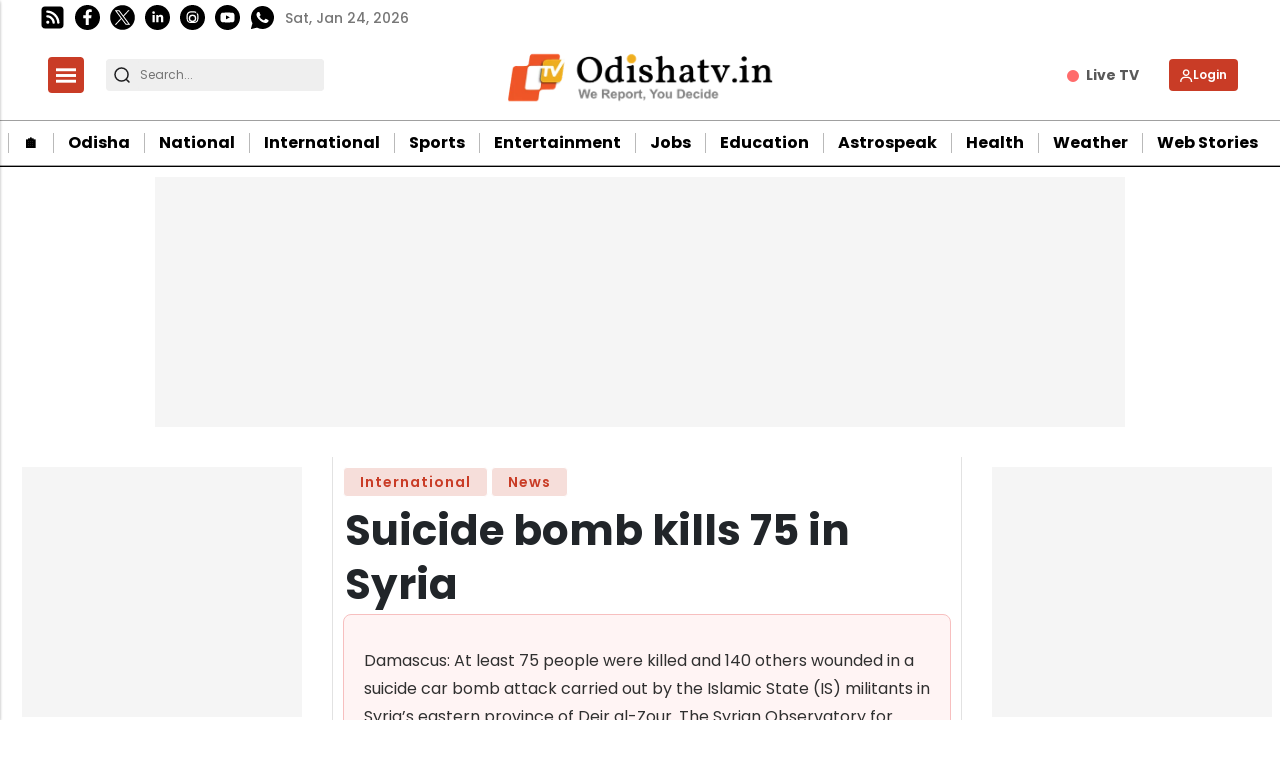

--- FILE ---
content_type: text/html; charset=utf-8
request_url: https://odishatv.in/world/suicide-bomb-kills-75-in-syria-252610
body_size: 38854
content:
<!DOCTYPE html><html lang="en" prefix="og: https://ogp.me/ns#" data-theme='light'><head><link rel="preconnect" href="https://img-cdn.thepublive.com/" ><link rel="preconnect" href="https://fonts.gstatic.com/" crossorigin><link rel="preconnect" href="https://8merv5it13.execute-api.ap-south-1.amazonaws.com/" crossorigin><link rel="dns-prefetch" href="https://securepubads.g.doubleclick.net/"><link rel="dns-prefetch" href="https://www.googletagmanager.com/"><link rel="manifest" href="https://odishatv.in/manifest.json"><meta charset="UTF-8"><meta name="google-site-verification" content="aECTSRPum42kxEfANlhAjdkwapk5hJ7kWTjCH_R5XSo" /><meta name="robots" content="max-image-preview:large"><meta name="viewport" content="width=device-width, initial-scale=1.0"><meta name = "title" property="og:title" content = "Suicide bomb kills 75 in Syria" /><title> Suicide bomb kills 75 in Syria</title><meta property="og:description" content = "At least 75 people were killed and 140 others wounded in a suicide car bomb attack carried out by the Islamic State (IS) militants in Syria&#39;s eastern province of Deir al-Zour" /><meta name="description" content="At least 75 people were killed and 140 others wounded in a suicide car bomb attack carried out by the Islamic State (IS) militants in Syria&#39;s eastern province of Deir al-Zour"><meta name="keywords" content="islamic-state, is, syria, deir-al-zour, suicide-bomb"><meta name="news_keywords" content="islamic-state, is, syria, deir-al-zour, suicide-bomb"><!-- Facebook --><meta name="author" content="IANS"><meta name="type" property="og:type" content="Article"/><meta name="url" property="og:url" content="https://odishatv.in/world/suicide-bomb-kills-75-in-syria-252610"/><meta property="og:site_name" content="OdishaTv" /><meta name="og:locale" content="en_IN"><!-- Twitter --><meta name="twitter:title" content=
  
    "Suicide bomb kills 75 in Syria"
  
><meta property="twitter:site" content="OdishaTv" /><meta name="url" property="twitter:url" content="https://odishatv.in/world/suicide-bomb-kills-75-in-syria-252610"/><meta name="twitter:description" content=
  
    "At least 75 people were killed and 140 others wounded in a suicide car bomb attack carried out by the Islamic State (IS) militants in Syria&#39;s eastern province of Deir al-Zour"
  
><meta name="twitter:image" content="https://img-cdn.publive.online/fit-in/1200x675/odishatv/media/post_attachments/uploadimage/library/16_9/16_9_0/suicide-bomb_1625567032.jpg"><meta name="twitter:card" content="summary_large_image"><meta name="image" property="og:image" content="https://img-cdn.publive.online/fit-in/1200x675/odishatv/media/post_attachments/uploadimage/library/16_9/16_9_0/suicide-bomb_1625567032.jpg"><meta property="og:image:width" content="1200"><meta property="og:image:height" content="675"><meta property="og:image:type" content="image/jpeg"><meta property="twitter:image:width" content="1200"><meta property="twitter:image:height" content="675"><meta property="twitter:image:type" content="image/jpeg"><link rel="alternate" type="application/rss+xml" title="OdishaTv — RSS" href="https://odishatv.in/rss"><link rel="preload" href="https://odishatv.in/static/css/bootstrap.min.css" as="style"><!-- favicon --><link rel="shortcut icon" type="image/webp"  href="https://img-cdn.publive.online/fit-in/48x48/filters:format(webp)/odishatv/media/agency_attachments/2025/07/18/2025-07-18t113751325z-100x100-sukant-rout-2025-07-18-17-07-51.png"><link rel="canonical" href="https://odishatv.in/world/suicide-bomb-kills-75-in-syria-252610"><link rel="preload" fetchpriority="high" as="script" href="https://static-cdn.publive.online/publive-publisher-templates/odisha-tv-template-v1-prod/assets/bundles/style_bundle.js" ><link rel="preload" fetchpriority="high" as="script" href="https://static-cdn.publive.online/publive-publisher-templates/odisha-tv-template-v1-prod/assets/bundles/index_bundle.js" ><link rel="preload" fetchpriority="high" as="script" href="https://static-cdn.publive.online/publive-publisher-templates/odisha-tv-template-v1-prod/assets/bundles/desktop_universal_bundle.js" ><link rel="preload" fetchpriority="high" as="image" href="https://img-cdn.publive.online/fit-in/1280x960/filters:format(webp)/odishatv/media/post_attachments/uploadimage/library/16_9/16_9_0/suicide-bomb_1625567032.jpg" type="image/webp" ><link rel="preload" fetchpriority="high" as="script" href="https://static-cdn.publive.online/publive-publisher-templates/odisha-tv-template-v1-prod/assets/bundles/media_query_bundle.js" ><!-- json+ld for logo start--><script type="application/ld+json">
  {
    "@context": "https://schema.org",
    "@type": "WebSite",
    "url": "https://odishatv.in",
    "potentialAction": {
      "@type": "SearchAction",
      "target": "https://odishatv.in/search?title={search_term_string}",
      "query-input": "required name=search_term_string"
    }
  }
</script><script type="application/ld+json">
    {
    "@context": "https://schema.org",
    "@type": "WebPage",
    "name": "Suicide bomb kills 75 in Syria",
    "description": "At least 75 people were killed and 140 others wounded in a suicide car bomb attack carried out by the Islamic State (IS) militants in Syria&#39;s eastern province of Deir al-Zour",
    
    "speakable": {
      "@type": "SpeakableSpecification",
      "xpath": [
        "//title",
        "//meta[@name='description']/@content"
      ]
    },
    "url": "https://odishatv.in/world/suicide-bomb-kills-75-in-syria-252610",
    "mainContentOfPage": "News",
    "inLanguage": "en"
  }
</script><script type="application/ld+json">
  {
    "@context": "https://schema.org",
    "@type": "SiteNavigationElement",
    "name": ["home" ,"🏠︎" ,"Odisha" ,"National" ,"International" ,"Sports" ,"Entertainment" ,"Jobs" ,"Education" ,"Astrospeak" ,"Health" ,"Weather" ,"Web Stories"],
    "url": ["odishatv.in" ,"https://odishatv.in/"   ,"https://odishatv.in/odisha"   ,"https://odishatv.in/national"   ,"https://odishatv.in/international"   ,"https://odishatv.in/sports"   ,"https://odishatv.in/entertainment"   ,"https://odishatv.in/jobs"   ,"https://odishatv.in/education"   ,"https://odishatv.in/astrospeak"   ,"https://odishatv.in/health"   ,"https://odishatv.in/weather"   ,"https://odishatv.in/webstories"  ]
  }
</script><script type="application/ld+json">
    {
    "@context": "https://schema.org",
    "@type": "NewsArticle",
    "mainEntityOfPage": {
        "@type": "WebPage",
        "@id": "https://odishatv.in/world/suicide-bomb-kills-75-in-syria-252610"
        },
    "headline": "Suicide bomb kills 75 in Syria",
    "image": [ "https://img-cdn.publive.online/fit-in/1200x675/filters:format(webp)/odishatv/media/post_attachments/uploadimage/library/16_9/16_9_0/suicide-bomb_1625567032.jpg" ],
    "datePublished": "2017-11-06T08:01:23+05:30",
    "dateModified": "2017-11-06T08:01:23+05:30",
    "author": [
      
        
        {
          "@type": "Person",
          "name": "IANS",
          "url": "https://odishatv.in/author/ians-16344",
          "description": "This author has no bio.",
          "image": {
            "@type": "ImageObject",
            "url": "https://img-cdn.publive.online/fit-in/400x400/filters:format(webp)/odishatv/media/member_avatars/uploadimage/library/16_9/16_9_1/IANS_1621847271.jpeg",
            "width": 400,
            "height": 400
          } 
          
        } 
         
      
    ],
    "publisher": {
        "@type": "Organization",
        "name": "OdishaTv",
        "sameAs": [
            "",
            "",
            "",
            "",
            "",
            ""
        ],
        "logo": {
            "@type": "ImageObject",
            "url": "https://img-cdn.publive.online/fit-in/600x60/filters:format(webp)/filters:fill(white)/odishatv/media/agency_attachments/2025/07/18/2025-07-18t114635091z-640x480-otv-eng-sukant-rout-1-2025-07-18-17-16-35.png",
            "width":600,
            "height":60
        }
        },
    
        "isAccessibleForFree":true,
    
    
        "keywords":" 
          
            
              islamic-state,
            
          
            
              is,
            
          
            
              syria,
            
          
            
              deir-al-zour,
            
          
            
              suicide-bomb
            
          ",
    
    "associatedMedia":{
        "@type":"ImageObject",
        "url":"https://img-cdn.publive.online/fit-in/1200x675/filters:format(webp)/odishatv/media/post_attachments/uploadimage/library/16_9/16_9_0/suicide-bomb_1625567032.jpg",
        "width":1200,
        "height":675
    },
    "description": "At least 75 people were killed and 140 others wounded in a suicide car bomb attack carried out by the Islamic State (IS) militants in Syria's eastern province of Deir al-Zour",
    "articleBody": "&quot;Damascus: At least 75 people were killed and 140 others wounded in a suicide car bomb attack carried out by the Islamic State (IS) militants in Syria&amp;#x27;s eastern province of Deir al-Zour.Advertisment    The Syrian Observatory for Human Rights on Sunday said children were among those killed in the blast that took place Saturday evening on the eastern bank of the Euphrates River in Deir al-Zour, Xinhua news agency reported. The explosion rocked the Tujar or Merchants Street between the Conoco gas field and the Jafra energy plants in the eastern province of Deir al-Zour.Advertisment   The UK-based watchdog group said many people have fled toward the desert region following the explosions carried out by the IS group. The IS group is losing ground to the Syrian Army, which captured recently the entire capital city of Deir al-Zour. &quot;",
    "inLanguage": "en"
    }
</script><script type="application/ld+json">
{
"@context": "https://schema.org",
"@type": "BreadcrumbList",
"itemListElement": [{
"@type": "ListItem",
"position": 1,
"name": "OdishaTv",
"item": "https://odishatv.in"
}


,{
    "@type": "ListItem",
    "position": 2,
    "name": "International",
    "item": "https://odishatv.in/international"
}


,{
    "@type": "ListItem",
    "position": 3,
    "name": "Suicide bomb kills 75 in Syria",
    "item": "https://odishatv.in/world/suicide-bomb-kills-75-in-syria-252610"
}

]
}
</script><link rel="amphtml" href="https://odishatv.in/world/suicide-bomb-kills-75-in-syria-252610/amp"><link rel="stylesheet" href="https://odishatv.in/static/css/bootstrap.min.css"><script src="https://static-cdn.publive.online/publive-publisher-templates/odisha-tv-template-v1-prod/assets/bundles/style_bundle.js" ></script><script src="https://static-cdn.publive.online/publive-publisher-templates/odisha-tv-template-v1-prod/assets/bundles/index_bundle.js" defer></script><script src="https://static-cdn.publive.online/publive-publisher-templates/odisha-tv-template-v1-prod/assets/bundles/desktop_universal_bundle.js" ></script><script src="https://static-cdn.publive.online/publive-publisher-templates/odisha-tv-template-v1-prod/assets/bundles/media_query_bundle.js" ></script><style>
/** custom font */

    @font-face{font-family: 'Poppins'; font-style: italic; font-weight: 400; font-display: swap; src: url(https://fonts.gstatic.com/s/poppins/v24/pxiGyp8kv8JHgFVrJJLucHtA.woff2) format('woff2'); unicode-range: U+0000-00FF, U+0131, U+0152-0153, U+02BB-02BC, U+02C6, U+02DA, U+02DC, U+0304, U+0308, U+0329, U+2000-206F, U+20AC, U+2122, U+2191, U+2193, U+2212, U+2215, U+FEFF, U+FFFD}@font-face{font-family: 'Poppins'; font-style: italic; font-weight: 500; font-display: swap; src: url(https://fonts.gstatic.com/s/poppins/v24/pxiDyp8kv8JHgFVrJJLmg1hVF9eO.woff2) format('woff2'); unicode-range: U+0000-00FF, U+0131, U+0152-0153, U+02BB-02BC, U+02C6, U+02DA, U+02DC, U+0304, U+0308, U+0329, U+2000-206F, U+20AC, U+2122, U+2191, U+2193, U+2212, U+2215, U+FEFF, U+FFFD}@font-face{font-family: 'Poppins'; font-style: italic; font-weight: 600; font-display: swap; src: url(https://fonts.gstatic.com/s/poppins/v24/pxiDyp8kv8JHgFVrJJLmr19VF9eO.woff2) format('woff2'); unicode-range: U+0000-00FF, U+0131, U+0152-0153, U+02BB-02BC, U+02C6, U+02DA, U+02DC, U+0304, U+0308, U+0329, U+2000-206F, U+20AC, U+2122, U+2191, U+2193, U+2212, U+2215, U+FEFF, U+FFFD}@font-face{font-family: 'Poppins'; font-style: italic; font-weight: 700; font-display: swap; src: url(https://fonts.gstatic.com/s/poppins/v24/pxiDyp8kv8JHgFVrJJLmy15VF9eO.woff2) format('woff2'); unicode-range: U+0000-00FF, U+0131, U+0152-0153, U+02BB-02BC, U+02C6, U+02DA, U+02DC, U+0304, U+0308, U+0329, U+2000-206F, U+20AC, U+2122, U+2191, U+2193, U+2212, U+2215, U+FEFF, U+FFFD}@font-face{font-family: 'Poppins'; font-style: normal; font-weight: 400; font-display: swap; src: url(https://fonts.gstatic.com/s/poppins/v24/pxiEyp8kv8JHgFVrJJfecg.woff2) format('woff2'); unicode-range: U+0000-00FF, U+0131, U+0152-0153, U+02BB-02BC, U+02C6, U+02DA, U+02DC, U+0304, U+0308, U+0329, U+2000-206F, U+20AC, U+2122, U+2191, U+2193, U+2212, U+2215, U+FEFF, U+FFFD}@font-face{font-family: 'Poppins'; font-style: normal; font-weight: 500; font-display: swap; src: url(https://fonts.gstatic.com/s/poppins/v24/pxiByp8kv8JHgFVrLGT9Z1xlFQ.woff2) format('woff2'); unicode-range: U+0000-00FF, U+0131, U+0152-0153, U+02BB-02BC, U+02C6, U+02DA, U+02DC, U+0304, U+0308, U+0329, U+2000-206F, U+20AC, U+2122, U+2191, U+2193, U+2212, U+2215, U+FEFF, U+FFFD}@font-face{font-family: 'Poppins'; font-style: normal; font-weight: 600; font-display: swap; src: url(https://fonts.gstatic.com/s/poppins/v24/pxiByp8kv8JHgFVrLEj6Z1xlFQ.woff2) format('woff2'); unicode-range: U+0000-00FF, U+0131, U+0152-0153, U+02BB-02BC, U+02C6, U+02DA, U+02DC, U+0304, U+0308, U+0329, U+2000-206F, U+20AC, U+2122, U+2191, U+2193, U+2212, U+2215, U+FEFF, U+FFFD}@font-face{font-family: 'Poppins'; font-style: normal; font-weight: 700; font-display: swap; src: url(https://fonts.gstatic.com/s/poppins/v24/pxiByp8kv8JHgFVrLCz7Z1xlFQ.woff2) format('woff2'); unicode-range: U+0000-00FF, U+0131, U+0152-0153, U+02BB-02BC, U+02C6, U+02DA, U+02DC, U+0304, U+0308, U+0329, U+2000-206F, U+20AC, U+2122, U+2191, U+2193, U+2212, U+2215, U+FEFF, U+FFFD}:root{--pub-font-family: Poppins, Helvetica, Arial, sans-serif; --pub-font-family-secondary: Poppins, Helvetica, Arial, sans-serif}


:root {
    --accent-color: #c93c26;
    --header-height: -50px;
    --aspect-ratio:16/9;
    --color-text-main: #1d1d1f;
    --bs-table-color: unset !important;
}
:root[data-theme='light']{
    --color-social-bg-icon: #c93c26;
    --p-accent-color: #c93c26;
    --p-webstory-bg-color: #c93c263d;
    --p-accent-icon-color: #FFFFFF;
    --p-accent-text-color: #FFFFFF;
    --p-accent-nav-color: #FFFFFF;
    --color-background-main:#fff;

}
.svg-path-publisher-link-color{
    fill: var(--p-accent-color) !important;}
  .svg-path-secondary-color{
    fill: white !important;}
  .t7-rss-feed-path{
    fill: white !important;}
  .all-share-icon-svg-path{
    stroke: var(--color-social-bg-icon) !important;
    fill: var(--color-social-bg-icon) !important;}
:root[data-theme='dark']{
    --color-social-bg-icon: #fff;
    --p-accent-color: None;
    --p-accent-icon-color: #FFFFFF;
    --p-accent-nav-color: #FFFFFF;
    --p-accent-text-color: #FFFFFF;
    --color-background-main:#1D1D1F;

}

:root{
--p-nav-txt-color: #8D8D8D;
--p-main-bg-color: #fff;
--p-txt-1-color: #181818;
--p-txt-color: #303030;
--p-icon-color: #000;
--p-svg-fill:#181818;
--p-svg-fill-bg:#fff;
--p-ad-div-color:#F5F5F5;
--p-sec-bg--color: #fff;
--p-card-author-color:#EBEBEB;
--p-rec-color:#fff;
--p-nav-border-color:#A0A0A0;
--p-s-form-bg-color:#EFEFEF;
--p-bg-high-color: #fff;
}


.morestory,.morestory:hover{color: #c93c26;}
/** new style code */
:root {--background-color-notification: black;--ad_display: none;}

:root {--background-color-notification: #c93c26;}
.publisher_color{
color: #c93c26;}
.publisher_color:hover{
    color: #c93c26;
}



:root {
--main-div-margin: 19px auto;
--banner-notification-size:0px;
--article-share-top-hieght: calc(132px);
--live-blog-article-share-top-hieght: calc(180px );
--main-div-padding: calc(126px  );

--ad_display: flex;

}



.publive-dynamic-container{
  text-align: center;
  display: flex;
  flex-direction: column;
  background-color: #F5F5F5;
  color: #777;
  font-size: 14px;
  line-height: 16px;
  margin:10px auto;
  row-gap: 10px;
}

.publive-dynamic-container .publive-slot-span {
  margin-bottom: 10px;
  display: none;
}
.sticky_add{
  height: 60px;
  padding-top: 5px;
  padding-bottom: 5px;
  width: 100%;
  position: fixed;
  bottom: 0px;
  z-index: 10000;
  margin:auto;
}
.ad_close_btn {
  position: absolute;
  right: 5px;
  top: 5px;
  z-index: 9999999;
  background-color: #c1c1c1;
  border-radius: 5px;
}
.ad_close_btn img {
  width: 8px;
}

    .article .article-data {font-size: 16px;} .article .article-data h1 {font-size: 2em} 
.article .article-data h2 {font-size: 1.5em} .article .article-data h3 {font-size: 1.17em} 
.article .article-data h4 {font-size: 1em} .article .article-data h5 {font-size: 0.83em} 
.article .article-data h6 {font-size: 0.75em}
.article .article-data .ratings {
    width: 100%;
    display: flex;
    justify-content: space-evenly;
    column-gap: 20px;
    background-color: #F3F3F3;
    padding: 10px;
    margin-bottom: 20px;
}
.article .article-data .ratings ul{
    list-style: none;
    display: flex;
    flex-direction: column;
}
.article .article-data .ratings .pros-cons, .article .article-data .ratings .quality-ratings, .article .article-data .ratings .cost-ratings{
    width: 100%;
}
.article .article-data .ratings .cost-ratings,.article .article-data .ratings .quality-ratings{
    border-right: dashed;
}
.article .article-data .ratings .cost-ratings h3{
    border-bottom: dashed;
    padding-bottom: 10px;
    color: var(--publisher_color);
}
.article .article-data .ratings .quality-ratings p{
    width: 120px;
}
@media only screen and (max-width: 750px) {
    .article .article-data .ratings {
        flex-direction: column;
    }
    .article .article-data .ratings .cost-ratings,.article .article-data .ratings .quality-ratings{
        border-right: none;
    }
  }
figure.tinymce-table-div {margin: 0;}
figure.tinymce-table-div table { display: table; border-collapse: collapse; box-sizing: border-box; text-indent: initial; border-spacing: 2px; border-color: gray; line-height: 22.4px; overflow-x: auto; }
figure.tinymce-table-div table.center {margin: 0 auto;}
figure.tinymce-table-div table.left {display: table; float: left;}
figure.tinymce-table-div table.right {display: table; float: right;}
.article-data table tbody { display: table-row-group; vertical-align: middle; border-color: inherit;}
.article-data table tbody td { border: 1px solid rgb(204, 204, 204); padding: 0.4rem; }
@media screen and (max-width: 750px) {.article-data table {max-width: 100%;}}
.featured-video-embed {margin: 0;} .article .article-data video {max-width: 100%;}
.featured-video-embed.pl-wall-no-access {cursor: not-allowed; pointer-events: none;}
.featured-video-embed .image_description {
    text-align: center;
}
.featured-video-embed .image_description p {
    font-style: italic;
}

#postContent .gallery_container {
    position:relative;
}
#postContent .gallery_container img {
width: 100%;
}
#postContent .gallery_container .gallery_content {
    margin:10px 0px;
}
#postContent .gallery_container .gallery_num {
position: absolute;
background-color:#c93c26;
color:#FFFFFF;
min-width: 4rem;
width: fit-content;
text-align: center;
top: 0px;
left:0px;
font-size: 24px;
height: 2.5rem;
padding: 10px 10px;
}

#postContent .gallery_container .gallery_num .num {
font-size:15px;
}

#postContent .gallery_content h2 {
width: 100%;
font-size: 20px;
line-height: 23px;
font-weight: bolder;
}
#postContent .gallery_content p {
font-size: 15px;
line-height: 1.6rem;
word-break: normal;
-ms-word-wrap: break-word;
word-wrap: break-word;
width: 100%;
}
#gallery__carousel__wrapper {
padding-top: 1.1rem;
margin-right: 10px;

}
.gallery_container .image_description i {
font-weight: 400;
font-size: 14px;
line-height: 28px;
margin-top: 0px;
margin-bottom: 0px;
color: rgb(110, 110, 110);
}

#postContent .blog-updates br { display: none; }
#postContent .blog-updates { padding: 0; margin-top: 8px; }
#postContent .blog-updates::before{
content: "Live Updates";
display: block;
font-weight: bold;
padding: 5px;
border-radius: 5px;
background-color: #f6f6f6;
margin-bottom: 22px;
font-size: 24px;
line-height: normal;
padding-left: 6px;
height: 49px;
text-align: start;
padding-top: 9px;
-webkit-user-select: none;
-webkit-touch-callout: none;
-moz-user-select: none;
-ms-user-select: none;
user-select: none;
}
#postContent .blog-updates li.update {
list-style: none;
border-radius: 4px;
border: 1px solid #C1C8CC;
padding: 18px 14px
}
#postContent .blog-updates li.update .update-date{
color: #757575;
font-size: 14px;
font-style: italic;
font-weight: 400;
line-height: normal;
margin-bottom: 8px;
}
#postContent .blog-updates li.update:not(:last-child) { 
margin-bottom: 16px;  
 }
#postContent .blog-updates li.update .update-heading{
font-size: 24px;
font-weight: 600;
line-height: normal;
margin: 0 0 12px 0;
}
#postContent .blog-updates li.update .update-content{
font-size: 20px;
font-weight: 400;
line-height: normal;
}
#postContent .blog-updates li.update .update-content {
  padding: 10px 14px 9px 14px;
}
#postContent .blog-updates li.update .update-content p {margin: 0;}

.blog-update-load-more-button{border: none;
    display: inline-block;
    background-color: rgba(51,51,51,.75);
    color: #fff;
    margin: 4px 0px;
    padding: 0px 32px;
    box-sizing: border-box;
    height: 48px;
    border-radius: 24px;
    margin-left: auto;
    margin-right: auto;
}
.live-status-logo{
    border-radius: 7px;
    border-radius: 7px;
    margin-right: 8px;
    max-width: 65px;
    display: flex;
}
.live-status-logo span{
    color: #a0a0a0;
}   
.live-status-logo img{
    width: 48.789px;
    height: 18px;
    margin-right: 2px;
    margin-top: 2px;
}
.live-status-logo-content{
    color: #DA0E0E;
    font-family: var(--pub-font-family);
    font-size: 11px;
    font-style: normal;
    font-weight: 700;
    line-height: normal;
}
.live-status-logo-content span{
    margin-left:10px;
}
.live-status-top-pin-comment{
    display: flex;
    flex-direction: row;
    padding: 7px 7px;
    align-items: flex-start;
    background: #E75B5B;
    margin-right: 10px;
    color: #fff;
}
.live-status-top-pin-comment-live-blog{
    display: flex;
    flex-direction: column;
    padding: 5px;
    min-width: 115px;
    align-items: flex-start;
    background: #E75B5B;
}
.live-status-top-pin-comment .live-status-content{
    -webkit-line-clamp: 3;
    width: 100%;
    margin-left:5px;
}
.live-status-top-pin-comment .live-status-content .update-heading{
    -webkit-line-clamp: 1;
}
.live-status-top-pin-comment .live-status-content .update-content{
    margin-top:5px;
    -webkit-line-clamp: 2;
}
.live-status-top-pin-comment .live-status-content .update-content p{
    margin-bottom: 0rem;
}

.live-blog-li-div {
    padding-top:0px;
}
.live-blog-date-title-div{
    padding:18px 14px;
    display:flex;
    justify-content: space-between;
    align-items: center;
}
.update-date-div{
    display:flex;
    flex-direction: column;
}

.live_blog_icon_update_div{
    width: 100%;
    margin-left: auto;
    display: flex;
    margin-bottom: 10px;
    min-height: 38px;
    margin-left: auto;
    margin-right: auto;
    flex-shrink: 0;
    align-items: center;
    border-radius: 8px;
    background: #0056D6;
    padding: 10px;
    box-shadow: 0px 4px 24px 0px rgba(0, 0, 0, 0.15);
  }
  .live_blog_icon_update_div span{
    padding-left: 15px;
    margin-top: 5px;
    color: #FFF;
    font-size: 16px;
    font-style: normal;
    font-weight: 500;
    line-height: 21px; /* 131.25% */
    display: -webkit-box;
    -webkit-line-clamp: 1;
    -webkit-box-orient: vertical;
    overflow: hidden;
    /* margin-left: 10px; */
    max-width: 400px;
  }
  #postContent .blog-updates .li.update .update-pinned .update-date , .update-pinned {
    background: #E75B5B;
    color: #FFF;
    }
    .publive-icon.live-button {
        display: inline-flex;
        align-items: center;
        justify-content: center;
        padding: 7px 12px;
        font-size: 12px;
        font-weight: bold;
        color: white;
        background: linear-gradient(90deg, #ff0000, #ff4d4d, #ff0000);
        background-size: 200% 100%;
        border: none;
        border-radius: 20px;
        cursor: pointer;
        text-transform: uppercase;
        position: relative;
        overflow: hidden;
        margin: 0 5px 5px 0;
        animation: shimmer 2s infinite linear;
      }
      @keyframes shimmer {
        0% { background-position: -200% 0; }
        100% { background-position: 200% 0; }
      }
      
      .publive-icon.live-icon {
        width: 10px;
        height: 10px;
        background-color: white;
        border-radius: 50%;
        margin-right: 8px;
        box-shadow: 0 0 8px rgba(255, 255, 255, 0.9);
        animation: pulse 1.5s infinite;
      }
      
      @keyframes pulse {
        0% { transform: scale(1); opacity: 1; }
        50% { transform: scale(1.4); opacity: 0.6; }
        100% { transform: scale(1); opacity: 1; }
      }
      .pl-hide-full-content {
        max-height: 350px;
        overflow: hidden;
        border-bottom: 1px solid #EFEFEF;
        position: relative;
        -webkit-mask-image: linear-gradient(to bottom, black, transparent);
        mask-image: linear-gradient(black, 70%, transparent);
      }
     :root {--ck-color-image-caption-background: hsl(0, 0%, 97%);--ck-color-image-caption-text: hsl(0, 0%, 20%);--ck-color-mention-background: hsla(341, 100%, 30%, 0.1);--ck-color-mention-text: hsl(341, 100%, 30%);--ck-color-table-caption-background: hsl(0, 0%, 97%);--ck-color-table-caption-text: hsl(0, 0%, 20%);--ck-highlight-marker-blue: hsl(201, 97%, 72%);--ck-highlight-marker-green: hsl(120, 93%, 68%);--ck-highlight-marker-pink: hsl(345, 96%, 73%);--ck-highlight-marker-yellow: hsl(60, 97%, 73%);--ck-highlight-pen-green: hsl(112, 100%, 27%);--ck-highlight-pen-red: hsl(0, 85%, 49%);--ck-image-style-spacing: 1.5em;--ck-inline-image-style-spacing: calc(var(--ck-image-style-spacing) / 2);--ck-todo-list-checkmark-size: 16px;}.ck-widget__selection-handle{display:none;}.ck-reset_all{display: none;}.ck-content code {background-color: hsla(0, 0%, 78%, 0.3);padding: .15em;border-radius: 2px;}.ck-content blockquote {overflow: hidden;padding-right: 1.5em;padding-left: 1.5em;margin-left: 0;margin-right: 0;font-style: italic;border-left: solid 5px hsl(0, 0%, 80%);}.ck-content[dir="rtl"] blockquote {border-left: 0;border-right: solid 5px hsl(0, 0%, 80%);}.ck-content .marker-yellow {background-color: var(--ck-highlight-marker-yellow);}.ck-content .marker-green {background-color: var(--ck-highlight-marker-green);}.ck-content .marker-pink {background-color: var(--ck-highlight-marker-pink);}.ck-content .marker-blue {background-color: var(--ck-highlight-marker-blue);}.ck-content .pen-red {color: var(--ck-highlight-pen-red);background-color: transparent;}.ck-content .pen-green {color: var(--ck-highlight-pen-green);background-color: transparent;}.ck-content .image {display: table;clear: both;text-align: center;margin: 0.9em auto;min-width: 50px;}.ck-content .image img {display: block;margin: 0 auto;max-width: 100%;min-width: 100%;}.ck-content .image-inline {display: inline-flex;max-width: 100%;align-items: flex-start;}.ck-content .image-inline picture {display: flex;}.ck-content .image-inline picture, .ck-content .image-inline img {flex-grow: 1;flex-shrink: 1;max-width: 100%;}.ck-content .text-tiny {font-size: .7em;}.ck-content .text-small {font-size: .85em;}.ck-content .text-big {font-size: 1.4em;}.ck-content .text-huge {font-size: 1.8em;}.ck-content .image.image_resized {max-width: 100%;display: block;box-sizing: border-box;}.ck-content .image.image_resized img {width: 100%;}.ck-content .image.image_resized > figcaption {display: block;}.ck-content .image > figcaption {width: 100%;font-weight: 400;font-size: 14px;line-height: 28px;margin-top: 0px;margin-bottom: 0px;color: rgb(110, 110, 110);font-style: italic;}.ck-content .image-style-block-align-left, .ck-content .image-style-block-align-right {max-width: calc(100% - var(--ck-image-style-spacing));}.ck-content .image-style-align-left, .ck-content .image-style-align-right {clear: none;}.ck-content .image-style-side {float: right;margin-left: var(--ck-image-style-spacing);max-width: 50%;}.ck-content .image-style-align-left {float: left;margin-right: var(--ck-image-style-spacing);}.ck-content .image-style-align-center {margin-left: auto;margin-right: auto;}.ck-content .image-style-align-right {float: right;margin-left: var(--ck-image-style-spacing);}.ck-content .image-style-block-align-right {margin-right: 0;margin-left: auto;}.ck-content .image-style-block-align-left {margin-left: 0;margin-right: auto;}.ck-content p + .image-style-align-left, .ck-content p + .image-style-align-right, .ck-content p + .image-style-side {margin-top: 0;}.ck-content .image-inline.image-style-align-left, .ck-content .image-inline.image-style-align-right {margin-top: var(--ck-inline-image-style-spacing);margin-bottom: var(--ck-inline-image-style-spacing);}.ck-content .image-inline.image-style-align-left {margin-right: var(--ck-inline-image-style-spacing);}.ck-content .image-inline.image-style-align-right {margin-left: var(--ck-inline-image-style-spacing);}.ck-content .todo-list {list-style: none;}.ck-content .todo-list li {margin-bottom: 5px;}.ck-content .todo-list li .todo-list {margin-top: 5px;}.ck-content .todo-list .todo-list__label > input {-webkit-appearance: none;display: inline-block;position: relative;width: var(--ck-todo-list-checkmark-size);height: var(--ck-todo-list-checkmark-size);vertical-align: middle;border: 0;left: -25px;margin-right: -15px;right: 0;margin-left: 0;}.ck-content .todo-list .todo-list__label > input::before {display: block;position: absolute;box-sizing: border-box;content: '';width: 100%;height: 100%;border: 1px solid hsl(0, 0%, 20%);border-radius: 2px;transition: 250ms ease-in-out box-shadow, 250ms ease-in-out background, 250ms ease-in-out border;}.ck-content .todo-list .todo-list__label > input::after {display: block;position: absolute;box-sizing: content-box;pointer-events: none;content: '';left: calc( var(--ck-todo-list-checkmark-size) / 3 );top: calc( var(--ck-todo-list-checkmark-size) / 5.3 );width: calc( var(--ck-todo-list-checkmark-size) / 5.3 );height: calc( var(--ck-todo-list-checkmark-size) / 2.6 );border-style: solid;border-color: transparent;border-width: 0 calc( var(--ck-todo-list-checkmark-size) / 8 ) calc( var(--ck-todo-list-checkmark-size) / 8 ) 0;transform: rotate(45deg);}.ck-content .todo-list .todo-list__label > input[checked]::before {background: hsl(126, 64%, 41%);border-color: hsl(126, 64%, 41%);}.ck-content .todo-list .todo-list__label > input[checked]::after {border-color: hsl(0, 0%, 100%);}.ck-content .todo-list .todo-list__label .todo-list__label__description {vertical-align: middle;}.ck-content .media {clear: both;margin: 0.9em 0;display: block;min-width: 15em;}.ck-content .page-break {position: relative;clear: both;padding: 5px 0;display: flex;align-items: center;justify-content: center;}.ck-content .page-break::after {content: '';position: absolute;border-bottom: 2px dashed hsl(0, 0%, 77%);width: 100%;}.ck-content .page-break__label {position: relative;z-index: 1;padding: .3em .6em;display: block;text-transform: uppercase;border: 1px solid hsl(0, 0%, 77%);border-radius: 2px;font-family: Helvetica, Arial, Tahoma, Verdana, Sans-Serif;font-size: 0.75em;font-weight: bold;color: hsl(0, 0%, 20%);background: hsl(0, 0%, 100%);box-shadow: 2px 2px 1px hsla(0, 0%, 0%, 0.15);-webkit-user-select: none;-moz-user-select: none;-ms-user-select: none;user-select: none;}.ck-content .table {margin: 0.9em auto;display: table;}.ck-content .table table {border-collapse: collapse;border-spacing: 0;width: 100%;height: 100%;border: 1px double hsl(0, 0%, 70%);}.ck-content .table table td, .ck-content .table table th {min-width: 2em;padding: .4em;border: 1px solid hsl(0, 0%, 75%);}.ck-content .table table th {font-weight: bold;background: hsla(0, 0%, 0%, 5%);}.ck-content[dir="rtl"] .table th {text-align: right;}.ck-content[dir="ltr"] .table th {text-align: left;}.ck-content .table .ck-table-resized {table-layout: fixed;}.ck-content .table table {overflow: hidden;}.ck-content .table td, .ck-content .table th {position: relative;}.ck-content .table > figcaption {display: table-caption;caption-side: top;word-break: break-word;text-align: center;color: var(--ck-color-table-caption-text);background-color: var(--ck-color-table-caption-background);padding: .6em;font-size: .75em;outline-offset: -1px;}.ck-content pre {padding: 1em;color: hsl(0, 0%, 20.8%);background: hsla(0, 0%, 78%, 0.3);border: 1px solid hsl(0, 0%, 77%);border-radius: 2px;text-align: left;direction: ltr;tab-size: 4;white-space: pre-wrap;font-style: normal;min-width: 200px;}.ck-content pre code {background: unset;padding: 0;border-radius: 0;}.ck-content hr {margin: 15px 0;height: 4px;background: hsl(0, 0%, 87%);border: 0;}.ck-content ol {list-style-type: decimal;}.ck-content ol ol {list-style-type: lower-latin;}.ck-content ol ol ol {list-style-type: lower-roman;}.ck-content ol ol ol ol {list-style-type: upper-latin;}.ck-content ol ol ol ol ol {list-style-type: upper-roman;}.ck-content ul ul {list-style-type: disc;}.ck-content ul ul ul {list-style-type: square;}.ck-content ul ul ul ul {list-style-type: square;}.ck-content .mention {background: var(--ck-color-mention-background);color: var(--ck-color-mention-text);}@media print {.ck-content .page-break {padding: 0;}.ck-content .page-break::after {display: none;}}
    
        /*** Article page css */

#left-col{
    width:888px;
}
.article {
    width: 888px;
}

.article-box {
    width: 888px;
}

.article-cover {
    width: 900px;
    height: 675px;

}

.article-cover img {
    width: 900px;
    height: 675px;
}
.article-title {
    /* width: 916px; */
}

.article-title h1 {
margin: 2px 2px;
word-wrap: break-word;
font-size: 42px;
font-weight: 700;
line-height: 54.6px;
}

.article-detail {
    display: flex;
    align-items: center;
    /* width: 900px; */
    /* position: sticky; */
    /* top: var(--article-share-top-hieght); */
    z-index: 9002;
    background-color: var(--p-main-bg-color);
    color: var(--p-txt-1-color);
    padding-top: 5px;
    padding-bottom: 5px;
}

.sharelink {
    display: flex;
    align-items: center;
    /* width: 300px; */
    margin-left: auto;
}
.sharelink .svg_fill{
    width:30px;
    height:30px;
}
.links {
    /* display: flex;
    align-items: center; */
    z-index: 2;
}
.article-data {
    width: 878px;
    margin: 10px 0px;
    color:var(--p-txt-color);
    word-wrap: break-word;
    font-size:18px;
    line-height: 36px;
}

.author {
    padding-right: 20px;
    width: 100%;
    color: black;
    font-weight: bolder;
}


.updated_date{
    font-weight: 400;
    color: #A9A5A5;
    font-size:13px;
}
.date{
    color:var(--p-txt-1-color)
}

.article-data p,.article-data li {
width: 100%;
font-weight: 400;
font-size: 18px;
line-height: 36px;
margin-top: 0px;
margin-bottom: 1rem;
word-wrap: break-word;
}
.article-data li {
margin-bottom: 0.5rem;
}
.article-summary h2 {
width: 100%;
line-height: 28px;
margin-top: 1rem;
margin-bottom: 1rem;
padding: 0px 4px;
word-wrap: break-word;
color:var(--p-txt-color);
font-size: 16px;
font-weight: 400;
line-height: 28px
}

.image_description p {
    width: 100%;
    font-weight: 400;
    font-size: 14px;
    line-height: 28px;
    margin-top: 0px;
    margin-bottom: 0px;
    color: rgb(110, 110, 110);
}


.ads-main {
    width: 728px;
    height: 180px;
    margin: 75px auto;
}

.ads-main img {
    width: 728px;
    height: 180px;

}


.tags-category a {
text-decoration: none;
font-weight: 500;
background-color: #c93c262b;
padding: 4px 16px;
font-size: 14px;
border-radius: 4px;
color:#c93c26;
display: inline-block;
letter-spacing: 1px;
line-height:20px;
margin: 0 3px 5px 0;
text-rendering: optimizeLegibility;
-webkit-font-smoothing: auto;
-moz-osx-font-smoothing: auto;
-webkit-transition: all .2s linear;
-o-transition: all .2s linear;
transition: all .2s linear;
border: 1px solid white;
width:fit-content;
}
a.category-link{font-weight:600;
}
.tags-category a:hover{
background-color: transparent;
border: 1px solid #c93c26;
color: #c93c26;
}
.post-collection {
    display: grid;
    margin-top: 15px;
    margin-bottom: 25px;
}
.post-cover{
    width:260px;
}
.related-carousel{
    width:235px!important;
   
}
.related-carousel .para-rec{
    padding: 10px 0px;
    min-height: 8rem;

}
.justify-content-end {
    justify-content: flex-end;
}   

.social-link {
    display: flex;
    align-items: center;
    margin-bottom: 0px;
}
.social-link svg path.footer-svg-color {
    fill: #fff;
}
.art-image{
    width: 100%;
    height: auto;
}

.article-image {
    position: relative;
    margin-right: 10px;
}
h1.post-title {
    font-weight: bold;
    font-size: 1.5em;
    margin-block-start: 0.83em;
    margin-block-end: 0.83em;
    word-wrap: break-word;
}
.wrapper {
    overflow: visible;
    margin-bottom: -30px;
}

#postContent{
    line-height: 36px;
}
#postContent img{
    width:100%;
    height: auto;
}

.h2,
h2 {
  font-size: calc(1.325rem + 0.9vw);
}
@media (min-width: 1200px) {
  .h2,
  h2 {
    font-size: 2rem;
  }
}
.h3,
h3 {
  font-size: calc(1.3rem + 0.6vw);
}
@media (min-width: 1200px) {
  .h3,
  h3 {
    font-size: 1.75rem;
  }
}
.h6,
h6 {
    font-size: 1rem;
    font-weight: 700;
    line-height: 36px;
}

#postContent a {
    text-decoration: underline;
    text-decoration-color: #c93c26;
    text-decoration-thickness: 2px;
    text-underline-offset: 6px;
    color:var(--p-txt-color)
    }
  
#postContent img.left { float: left; margin-right: 10px;margin-left: auto; }
#postContent table.left { float: left; margin-right: 10px;margin-left: auto; }
#postContent img.right { float: right; margin-left: 10px;margin-right: auto; }
#postContent table.right { float: right; margin-left: 10px;margin-right: auto; }
#postContent img.center { display: block; margin: 0 auto; }
#postContent table.center { display: block; margin: 0 auto; }
#postContent table { max-width:100%; }

#postContent table.align-left { float: left; margin-right: 10px;margin-left: auto; }
#postContent table.align-right { float: right; margin-left: 10px;margin-right: auto; }
#postContent table.align-center { display: block; margin: 0 auto; }
#postContent img.align-left { float: left; margin-right: 10px;margin-left: auto; }
#postContent img.align-right { float: right; margin-left: 10px;margin-right: auto; }
#postContent img.align-center { display: block; margin: 0 auto; }
#postContent figure.align-left { float: left; margin-right: 10px;margin-left: auto; }
#postContent figure.align-right { float: right; margin-left: 10px;margin-right: auto; }
#postContent figure.align-center { display: block; margin: 0 auto; }

.newsletter-body{
    display: inline-block;
}
#left-col iframe {
    max-width:885px;

}

.article-page-ads{
    height: 180px;
}
.right_top_ads_article{
    height: 250px;
    margin-bottom:4rem;
}
.right_bottom_ads_article{
    height: 600px;
}

.article-mid-ads-style{
    /* height: 180px; */
}
.bottom_margin{
    margin-bottom:20px;

}
.over-hidden{
    overflow:hidden;
}

.read_in_short_wrapper {
    padding: 0.8rem 0;
  }

  .read_in_short-btn {
    background-color: var(--p-txt-1-color);
    color: var(--p-main-bg-color);
    font-weight: 600;
    line-height: 1.2;
    padding: 5px 10px;
    border-radius: 3px;
    align-self: center;
    display: flex;
    justify-content: center;
    align-items: center;
    gap: 8px;
  }
  .read_in_short-btn:hover {
    color: var(--p-main-bg-color);
  }

  .read_in_short-btn svg {
    width: 18px;
    fill: #FFDE00;
  }
  .read_in_short-btn p {
    margin-bottom: 0;
    font-size: 16px;
    font-weight: 600;
    margin-top: 2px;
  }

  .author-data {
    display: flex;
    justify-content: flex-start;
    align-items: center;
    gap: 8px;
  }
  .author-data img {
    width: 40px;
  }

  .author-img img{
    width: 35px;
    height: 35px;
    border-radius: 100%;
    margin-right: 5px;
}
#postContent > table {
    border-collapse: collapse;
}

#postContent img {
    max-width: 100%;
}
.google_news{
zoom: 1.4;

}
.google_news:hover{
    color: #01579B;
}
.google_news img {
    width:17px;
}

.login-wall{
    position: fixed;
    bottom: 0;
    left: 0;
    width: 100%;
    background: black;
    z-index: 9003;
    padding: 10px 20px;
    animation-duration: 0.8s;
    animation-fill-mode: both;
    display: none;
    filter: drop-shadow(0px 18px 19px #000);
    padding-bottom: 20px;
    display: none;
}

.login-wall .login-wall--inner {
    width: 70%;
    display: block;
    margin: auto;
    text-align: justify;
    color: white;
}

.login-wall--inner img {
    width: 45px;
    margin-bottom: 8px;
}

.login-wall--inner h3 {
    font-size: 20px;
}

.login-wall--inner p {
    font-size: 16px;
}

.login-wall--inner .pub-wall-btn {
    color: #fff; 
    border-radius: 5px;
    font-size: inherit;
    font-size: 14px;
    font-weight: 600;
    padding: 0.50rem 0.85rem;
    background-color: transparent;
}
.login-wall .login-btn{
    border:1px solid #fff;
}
@keyframes slideInFromBottom {
    0% {
      transform: translateY(100%);
    }
    100% {
      transform: translateY(0);
    }
  }
  
  @keyframes slideOutToBottom {
    0% {
      transform: translateY(0);
    }
    100% {
      transform: translateY(100%);
    }
  }
  .login-wall.show {
    animation-name: slideInFromBottom;
    display: block;
}
.login-wall.hide {
    animation-name: slideOutToBottom;
    display: block;
  }


.hide-full-content{
    max-height: 250px;
    overflow: hidden;
    border-bottom: 1px solid #EFEFEF;
    position: relative;
    -webkit-mask-image: linear-gradient(to bottom, black, transparent);
    mask-image: linear-gradient(black, 70%, transparent);
  }

.article-data.cropped {
    max-height: 250px;
    overflow: hidden;
    position: relative
    border-bottom: 1px solid #EFEFEF;
    -webkit-mask-image: linear-gradient(to bottom, black, transparent);
    mask-image: linear-gradient(black, 70%, transparent);
}



/* READ MORE - TWEAK STYLING AS NEEDED */
.read-more-box {
    z-index: 4;
    text-align: center;
    padding: 15px 12px 15px;
    background: linear-gradient(to bottom, rgba(255, 255, 255, 0.05) 10%, #fff 60%, #fff 100%);
}

.read-more-btn {
    position: relative;
    background: #c93c26;
    border-radius: 6px;
    color: #FFFFFF;
    min-width: 131px;
    margin: -6px 0 20px 0;
    padding: 0px 24px;
    height: 30px;
    line-height: 18px;
    font-size: 12px;
    font-weight: 700;
    display: inline-flex;
    align-items: center;
    gap: 8px;
}
.read-more-btn svg {
    stroke:#FFFFFF;
}
.hide_article_content{
    display: none!important;
}

.question-html label, .answer-html label {
    display: none;
}
.question-html div {
    margin-top:0;
    margin-bottom:.5rem;
    font-weight:500;
    line-height:1.2;
    color: var(--p-txt-1-color);
}
.answer-html div {
    width: 100%;
    font-weight: 400;
    font-size: 16px;
    line-height: 26px;
    margin-top: 0px;
    margin-bottom: 1.5rem;
    color: var(--p-txt-color);
}
.faq-pair-html {
    padding: 15px 5px 5px 0px;
    border-bottom: 1px solid #e0dfdf;
}

@media (min-width: 1200px) {
    .question-html div {
        font-size: 1.75rem;
    }
    .answer-html div {
        margin-bottom: 1rem;
    }
}
.article-stats {
line-height:18px;
}
.read_time{
    font-weight: 400;
    color: #A9A5A5;
    font-size:13px;
}
.calendar_logo{
    width: 12px;
    height: 15px;
    margin: 0 3px 3px 0;
    fill: #A9A5A5;
}
.calendar_logo path {
    fill: #A9A5A5;
}
.stat-divider {
    margin: 0 3px;
}
.article-bookmark {
    width: 35px;
}

.article-bookmark svg {
    fill: #c93c26;
    height: 2rem;
    width: 2rem;
    border-radius: 50%;
}
.article-bookmark svg circle{
    fill: #c93c26;
}
.article-bookmark button {
    background: transparent;
    padding: 0;
}
.date {
    font-weight: 400;
    color: #A9A5A5;
    font-size: 13px;
}
.date svg {
    fill: #A9A5A5;
    font-size: 13px;

}
.independent_author {
    justify-content: flex-start;
}
.independent_author .author {
    width: auto;
}
.tinymce-table-div {
    width: 100%;
    overflow-x: auto;
}
#postContent .left { text-align: left; } 
#postContent .center { text-align: center; } 
#postContent .right { text-align: right; }
.html_content_gallery br { display: none; }
.html_content_gallery  li { list-style: none; }
#postContent .blog-updates br { display: none; }
#postContent .blog-updates { padding: 0; margin-top: 8px; }
#postContent .blog-updates::before{
    content: "Live Updates";
    display: block;
    font-weight: bold;
    padding: 5px;
    border-radius: 5px;
    background-color: #f6f6f6;
    margin-bottom: 22px;
    font-size: 24px;
    line-height: normal;
    padding-left: 6px;
    height: 49px;
    text-align: start;
    padding-top: 10px;
    -webkit-user-select: none;
    -webkit-touch-callout: none;
    -moz-user-select: none;
    -ms-user-select: none;
    user-select: none;
}
#postContent .blog-updates li.update {
    list-style: none;
    border-radius: 4px;
    border: 1px solid #C1C8CC;
}
.publive-icon.live-button {
    display: inline-flex;
    align-items: center;
    justify-content: center;
    padding: 7px 12px;
    font-size: 12px;
    font-weight: bold;
    color: white;
    background: linear-gradient(90deg, #ff0000, #ff4d4d, #ff0000);
    background-size: 200% 100%;
    border: none;
    border-radius: 20px;
    cursor: pointer;
    text-transform: uppercase;
    position: relative;
    overflow: hidden;
    margin: 0 5px 5px 0;
    animation: shimmer 2s infinite linear;
  }
  @keyframes shimmer {
    0% { background-position: -200% 0; }
    100% { background-position: 200% 0; }
  }
  
  .publive-icon.live-icon {
    width: 10px;
    height: 10px;
    background-color: white;
    border-radius: 50%;
    margin-right: 8px;
    box-shadow: 0 0 8px rgba(255, 255, 255, 0.9);
    animation: pulse 1.5s infinite;
  }
  
  @keyframes pulse {
    0% { transform: scale(1); opacity: 1; }
    50% { transform: scale(1.4); opacity: 0.6; }
    100% { transform: scale(1); opacity: 1; }
  }
  .display-flex{
    display: flex;
  }
#postContent .blog-updates li.update .live-blog-date-title-div {
    padding: 18px 14px 0px 14px;
}
#postContent .blog-updates li.update .update-pinned {
    padding: 18px 14px 9px 14px;
}
#postContent .blog-updates li.update .update-content {
    padding: 6px 14px 9px 14px
}
#postContent .blog-updates li.update .update-date{
    color: #757575;
    font-size: 14px;
    font-style: italic;
    font-weight: 400;
    line-height: normal;
    margin-bottom: 8px;
}
#postContent .blog-updates li.update:not(:last-child) { 
    margin-bottom: 16px;  
 }
#postContent .blog-updates li.update .update-heading{
    font-size: 24px;
    font-weight: 600;
    line-height: normal;
}
#postContent .blog-updates li.update .update-content{
    font-size: 20px;
    font-weight: 400;
    line-height: normal;
}
.rec-article-tile{
    background-color:var(--p-rec-color);
      box-shadow: 0 0 10px rgba(var(--black-rgb), 0.2);
}
.rec-article-tile .rec-article-title{
    margin: 0 10px;
    word-wrap: break-word;
    display: -webkit-box;
    -webkit-line-clamp: 4;
    -webkit-box-orient: vertical;
    overflow: hidden;
    font-size: 18px;
    font-weight: 600;
}
#postContent .blog-updates li.update .update-content p {margin: 0;}
.recommended-icon .gallery-logo { width: 1.2rem !important; display: block; margin: auto; height:auto!important;}
.recommended-icon svg { width: 1.2rem !important; display: block; margin: auto; }
.recommended-icon .web-story-recommended-logo img { width: 1.6rem;}


.tags-category a.category_international_text_color {
    color:None;
    background-color:None2b;
}


.tags-category a.category_news_text_color {
    color:None;
    background-color:None2b;
}



.tags-category a.category_international_text_color {
    color:None;
    background-color:None2b;
}



a.category_international_text_color:hover {
    color:None;
    background-color:transparent;
}



a.category_news_text_color:hover {
    color:None;
    background-color:transparent;
}



a.category_international_text_color:hover{
    color:None;
    background-color:transparent;
}


  .read-aloud-audio-player{
      padding: 2px;
      margin-top: 5px;
      box-shadow: 0.2807px -0.2807px 4.89474px 0px rgba(0, 0, 0, 0.2);
      border-radius: 5px;
      background: #FFF;
      margin-right: 10px;
  }
  .audio-player-container{
      display: flex;
      width: 100%;
      padding-top: 20px;
      padding-bottom: 5px;
      flex-direction: column;
  }
  .play-icon{
      background: transparent;
      margin-top: 5px;
      margin: 0px;
      padding: 8px;
      width: 42px;
      height: 42px;
  }
  .audio-time.audio-duration {
      display: flex;
      column-gap: 20px;
      font-size: 12px;
      line-height: 16px;
      font-weight: 500;
      font-family: Roboto,sans-serif;
      margin-left: 73px;
      align-items: center;
      min-width: 176px;
      color: #333333;
      margin-top: 6px;
      margin-bottom: 10px;

  }
  .audio-player-tts input[type="range"] {
      -webkit-appearance: none;
      height: 4px;
      background: #e2e2e2;
      border-radius: 5px;
      background-image: linear-gradient(#c93c26, #c93c26);
      background-size: 0% 0%;
      background-repeat: no-repeat;
      margin: auto 0px auto auto;
      width: 81%;
  }
  .audio-player-tts input[type="range"]::-webkit-slider-thumb {
      width: 14px;
      height: 14px;
      border-radius: 50%;
      -webkit-appearance: none;
      cursor: ew-resize;
      background: #c93c26;
    }
  .audio-player-speed-control {
      display: flex;
      min-width: 100px;
      width:auto;
      max-width:120px;
      height: 24px;
      padding: 2px 0 2px 3px;
      border-radius: 19px;
      background: #F3F3F3;
      margin-left: 15px;
      margin-right: 15px;
  }
  .speed-options {
    color: #919191;
    font-size: 12px;
    font-style: normal;
    font-weight: 500;
    line-height: 15.6px; /* 130% */
    letter-spacing: -0.26px;
    cursor: pointer;
    width: fit-content;
    height: 20px;
    margin: 0;
    padding: 4px 8px;
    border-radius: 10px;
  }
  .speed-options.active {
      background-color: #c93c26;
      color: #FFFFFF;
      margin-right: 2px;
  }
  .audio-player-title{
      margin: 0px 16px;
      display: block;
      font-size: 14px;
      line-height: 16px;
      font-weight: 700;
      color: #333333;
  }
  .audio-player-title span{
    color: #6C6C6C;
    font-size: 14px;
    font-style: normal;
    font-weight: 500;
    line-height: 18.2px; /* 130% */
    letter-spacing: -0.26px;
  }
  .sticky-player{
      position: sticky;
      top: calc(var(--article-share-top-hieght) + 82px);
      z-index: 9002;
  }

  .audio-time .max-time{
    color: #4E4E4F;
    font-size: 14px;
    font-style: normal;
    font-weight: 600;
    line-height: 18.2px;
    letter-spacing: -0.26px;
  }
  .audio-time .current-time{
    color: #545555;
    font-size: 14px;
    font-style: normal;
    font-weight: 500;
    line-height: 18.2px; /* 130% */
    letter-spacing: -0.26px;
  }
  .pause_button{
    margin-top: 3px;
  }
  .progress-bar-div{
    margin-left: 16px;
  }
.after_featured_ad{
    margin:16px auto;
}
.featured-video-embed iframe, .featured-video-embed blockquote {max-height:700px; margin: 0 auto !important;}
html{scroll-padding-top:calc(var(--main-div-padding) + 10px);scroll-behavior:smooth}#postContent .mce-toc a,.mce-toc a{text-decoration:none}#postContent .mce-toc ul>li,.gh-post-page__content .mce-toc ul>li{list-style:auto;font-weight:600}#postContent .mce-toc ul li ul li,.gh-post-page__content .mce-toc ul li ul li{list-style:disc;font-size:14px;font-weight:400}#postContent .mce-toc,.gh-post-page__content .mce-toc{padding:16px 24px;background-color:#e6f7ff;position:relative;width:100%;background-color:#c93c261f}#postContent .mce-toc h2,.gh-post-page__content .mce-toc h2{font-size:24px;font-weight:600;margin:0;display:flex;justify-content:space-between;align-items:center}#postContent .mce-toc h2::after,.gh-post-page__content .mce-toc h2::after{content:'\25BC';font-size:14px;cursor:pointer;transition:transform .3s ease}#postContent .mce-toc.collapsed h2::after,.gh-post-page__content .mce-toc.collapsed h2::after{transform:rotate(-90deg)}#postContent .mce-toc ul,.gh-post-page__content .mce-toc ul{list-style-type:none;padding-left:20px;margin:0}#postContent .mce-toc li,.gh-post-page__content .mce-toc li{margin:5px 0;font-size:16px}#postContent .mce-toc a,.gh-post-page__content .mce-toc a{text-decoration:none}#postContent .mce-toc ul ul,.gh-post-page__content .mce-toc ul ul{margin-left:15px;padding-left:10px}#postContent .mce-toc.collapsed ul,.gh-post-page__content .mce-toc.collapsed ul{display:none}#postContent .mce-toc li a:hover,.gh-post-page__content .mce-toc li a:hover{color:#c93c26}#postContent .mce-toc li a:focus-visible,.gh-post-page__content .mce-toc li a:focus-visible{color:#c93c26}
html{
  scroll-padding-top: calc(var(--main-div-padding) + 60px);
}
.post-sliders {
    display: flex;
    gap: 30px;
    overflow: auto;
}
.post-sliders::-webkit-scrollbar {
    display: none;
}
.slider-container{
    overflow: hidden;
    position: relative;
}
.slider-container button {
    position: absolute;
    top: 45%;
    transform: translateY(-50%);
    background-color: rgba(0, 0, 0, 0.5);
    color: white;
    border: none;
    padding: 5px 10px;
    border-radius: 50%;
    cursor: pointer;
}
.slider-container button svg{
    fill:#fff;
}
.slider-container button.prev {
    left: 0;
    display: none;
}
.slider-container button.next {
    right: 0;
}
.slider-container button.prev svg {
    transform: rotate(180deg);
}
    


    .footer-class{margin-top:24px;}.v2-footer-section {display: flex;flex-direction: column;padding: 30px 150px;width: 100%;}.v2-footer-section .preview-first-row {display: flex;margin-bottom: 10px;justify-content: space-between;margin-top: 15px;}.v2-footer-section .logo-section {display: flex;gap: 10px;margin-bottom: 10px;}.v2-footer-section .logo-section img {height: 50.832px;}.v2-footer-section .logo-section .p-tag-short-bio {max-width: 386px;width:100%;font-size: 14px;font-weight: 400;line-height: 20px;}.v2-footer-section .newsletter-section .title {font-size: 18px;font-weight: 600;line-height: 27px;text-transform: uppercase;}.v2-footer-section .newsletter-section .sub-title {font-size: 14px;font-weight: 400;line-height: 18.209px;}.v2-footer-section .newsletter-section .newsletter-input {display: flex;gap: 10px;margin-top: 15px;}.v2-footer-section .newsletter-section .newsletter-input input {display: flex;font-size:14px;padding: 4.5px 12px;align-items: center;gap: 12px;border-radius: 3px;border: 0.75px solid #d3d3d3;}.v2-footer-section .newsletter-section .newsletter-input .input-field-name {width: 113.25px;height: 32.25px;}.v2-footer-section .newsletter-section.newsletter-input .input-field-email {width: 206px;height: 32px;}.v2-footer-section .newsletter-section .newsletter-input .subscribe-button {height: 32px;display: grid;place-items: center;padding:0px 10px;border-radius: 3px;background: #c93c26;font-size: 13px;font-weight: 400;color:#FFFFFF;}.footer-preview-hr-non-amp {background: #262626;}.footer-preview-hr{border:1px solid #262626 }.preview-first-row {display: flex;margin-bottom: 10px;justify-content: space-between;}.preview-first-row .second-column .show-app-link-section {justify-content: space-around;max-height: 60px;border-radius: 5.442px;background: #d9d9d9;gap: 5px;padding: 0px 10px;width: min-content;margin: 0px auto;}.preview-first-row .second-column .show-app-link-section p {margin-bottom: 0px;padding-top: 6px;}.preview-first-row .second-column .show-app-link-section p a .image {width: 182.302px;height: 39px;}.v2-footer-app-link{width: 140px;height: 48px;}.preview-first-row .second-column .social-logo-section {display: flex;max-width: 295px;gap: 16px;flex-wrap: wrap;margin-top: 20px;justify-content: center;}.preview-first-row .second-column .social-logo-section a{margin-right: 20px;}.preview-second-row .menu-title, .preview-third-row .menu-title{display: flex;align-items: flex-end;}.links-div {max-width: 100%;width: 100%;display: flex;flex-wrap: wrap;}.preview-second-row .menu-title .add-link-menu-title, .preview-third-row .menu-title .add-link-menu-title {border: none;font-size: 12px;font-weight: 400;line-height: 20px;margin-left: 10px;}.preview-second-row .quick-link-title, .preview-third-row .quick-link-title {font-size: 18px;font-weight: 600;line-height: 27.6px;text-transform: uppercase;letter-spacing: -0.26px;text-align: start;}.preview-second-row span,.preview-third-row span {text-align: start;letter-spacing: -0.26px;font-size: 14px;font-weight: 400;line-height: 24px;text-transform: capitalize;}.preview-second-row ul.links-div li, .preview-third-row ul.links-div li {width: 16.6666666667%;}.preview-second-row .add-link-input-text, .preview-third-row .add-link-input-text {display: flex;padding: 6px 16px 0px 0px;margin-top: 6px;margin-right: 10px;align-items: center;gap: 16px;border-radius: 4px;color: inherit;}.preview-fourth-row {display: flex;gap: 10px;flex-direction: column;}.preview-fourth-row .menu-title {display: flex;align-items: flex-end;justify-content: space-around;margin: 0px auto;}.preview-fourth-row .menu-title .links-div {margin: 0px auto;justify-content: space-around;}.preview-fourth-row .affiliate-website-link {display: flex;margin: 5px;padding: 13.334px 0px 12.941px 0px;justify-content: center;align-items: center;border-radius: 5.275px;background: #fff;box-shadow: 0px 1.731px 25.962px 0px rgba(19, 85, 255, 0.08);}.preview-fourth-row .affiliate-website-link .image {width: 161px;height: 44px;}.copy-right-text-publive-logo{display: flex;align-items: center;}.preview-last-row{display: flex;justify-content: center;}.preview-last-row .copy-right-text-publive-logo .copy-right-text , .footer-v2-powered-by-label{text-align: center;display: flex;align-items: center;padding-bottom: 3px;gap: 5px;font-size: 14px;font-weight: 400;line-height: 18px;margin: 0px 5px;}ul.links-div{padding-left: 1rem;}.first-column-hr-tag{display: none;}.captcha-container{margin-top:5px;max-width: 200px;max-height: 50px;}.newsletter-section .captcha{transform:scale(0.6);transform-origin:0 0;width:200px;}footer .footer-svg-color{fill:#383D38 ;}footer .footer-svg-bg{fill:#fff ;}
.v1_footer_brand svg path{fill:#181818;}
    @media (max-width: 993px) {.v2-footer-section .preview-first-row{flex-direction: column;}.newsletter-below-hr{margin-top: 15px;}.first-column-hr-tag{width: 100%;display: block;}.quick-link-items {padding-top: 15px;}.preview-first-row .second-column .social-logo-section{max-width: 100%;}.v2-footer-section .preview-first-row .first-column .image-section{display:flex;gap:5px;justify-content: center;flex-direction: column;align-items: center;}.preview-first-row .newsletter-section p{text-align: start;}.v2-footer-section .preview-first-row .first-column .newsletter-section .footer-news-letter-form{display: flex;flex-direction: column;}.v2-footer-section .preview-first-row .first-column .newsletter-section .footer-news-letter-form input{width: 100%;min-width: 100%;}.preview-first-row .second-column .show-app-link-section{margin-top: 15px;}.preview-third-row{margin-top: 15px;}.preview-second-row ul.links-div li, .preview-third-row ul.links-div li {width: 50%;}.copy-right-text-publive-logo {display: flex;align-items: center;flex-direction: column;}.social-logo-section{display: flex;justify-content: center;}.preview-first-row .second-column .show-app-link-section{background:transparent;}.v2-footer-section .newsletter-section .newsletter-input {flex-direction:column;}.v2-footer-section .logo-section{margin-bottom:0px;}.v2-footer-section .newsletter-section {display:none;}}@media (max-width: 750px) {.v2-footer-section{padding:30px;}.v2-footer-section .newsletter-section .newsletter-input .subscribe-button{width:auto;}}@media (max-width: 490px) {.v2-footer-section{padding: 15px 15px;}.preview-second-row ul.links-div li, .preview-third-row ul.links-div li {width: 50%;}.v2-footer-section .preview-first-row .first-column .newsletter-section .title{font-size: 16px;font-style: normal;font-weight: 400;line-height: 27.6px;text-transform: uppercase;}.v2-footer-section .preview-first-row .first-column .newsletter-section .sub-title{font-size: 12px;font-style: normal;font-weight: 400;line-height: 18px;}.v2-footer-section .preview-first-row .first-column .newsletter-section .footer-news-letter-form{gap: 16px;}.v2-footer-section .preview-first-row .first-column .image-section .image{margin-bottom: 15px;}.v2-footer-section .preview-first-row .first-column .image-section{justify-content: space-between;flex-direction: column;align-items: center;}.social-logo-section{display: flex;justify-content: flex-end;}}@media (max-width: 490px) and (min-width: 450px) {}@media (max-width: 450px) and (min-width: 375px) {.preview-second-row .add-link-input-text, .preview-third-row .add-link-input-text{}.preview-second-row .menu-title .links-div, .preview-third-row .menu-title .links-div{}}


.newsletter-page-default {gap: 3rem;background: #FEFBF6;padding: 50px 50px 100px 100px;align-items:center;}.newsletter-default-image{max-width: 500px;width:100%;}.newsletter-default-image img {max-width:500px;width:100%;}.newsletter-page-default-title{color: #181818;font-size: 60px;font-style: normal;font-weight: 700;line-height: 80px;margin:10px 0px;}.newsletter-page-default-sub-title{color: #303030;font-size: 24px;font-style: normal;font-weight: 400;line-height: 24.413px;}
@media (max-width: 993px) {
.newsletter-page-default {
    background: #FEFBF6;
    padding: 100px 20px;
    }
}


.spacing-from-navbar {padding-top: var(--main-div-padding);}
.html-cricket-slider-widget ul li.active a {color: #FFFFFF;background: #c93c26;}

.align-center-button{display:flex;align-items: center;justify-content:center;flex-direction: row;width:100%}amp-web-push-widget .subscribe{display: flex;flex-direction: row;align-items: center;border-radius:2px;border:1px solid #007ae2;margin:0;padding:8px 15px;cursor:pointer;outline:0;font-size:16px;font-weight:400;background:#c93c26;color:#fff;-webkit-tap-highlight-color:transparent}amp-web-push-widget .unsubscribe{border-radius:2px;border:1px solid #b3b3b3;margin:0;padding:8px 15px;cursor:pointer;outline:0;font-size:15px;font-weight:400;background:#bdbdbd;color:#555;-webkit-tap-highlight-color:transparent}amp-web-push-widget .subscribe .subscribe-icon{margin-inline-end:10px}amp-web-push-widget .subscribe:active{transform:scale(.99)}

    .display-none{
        display:none!important;
    }
    .bookmark-btn-display-none{
        display:none;
    }
    .reader-display-none{
        display:none ;
    }
    .aspect-ratio{aspect-ratio:16/9;}
    
    

    
        .brand-img {
    height : 75px;
}

.mega-menu .main-menu > ul > li a {
    min-width : auto;
}

.mega-menu .main-menu .main-menu-dropdown::before {
    content: "";
    border-left: 1px solid #b9b9b9;
}
.sidenav .social-link a {
    border-right: none;
}

.navbar_name {
    color: #000;
}

.desktop-nav .main-menu > li:first-child span.hover_bottom::after,
.desktop-nav .main-menu > li:first-child span.active_link_nav_nested::after {
    content: none !important;
}

.desktop-nav .main-menu .new-menu .dropdown-item-s.first-drop a {
    font-size : 16px;
}

.sidenav .side_a {
    color: #000;
    font-weight: 600;
}


/* Common styles for Top & Trending Stories */
.top-stories-section,
.trending-stories-section {
  background-color: #fff;
}

.top-stories-heading,
.trending-stories-heading {
  font-size: 22px;
  font-weight: bold;
  margin-bottom: 16px;
  border-left: 3px solid red;
  padding-left: 8px;
  color: #000;
  text-align: start;
}

.top-stories-list,
.trending-stories-list {
  list-style: none;
  padding: 0;
  margin: 0;
}

.top-story-item,
.trending-story-item {
  display: flex;
  justify-content: space-between;
  align-items: flex-start;
  gap: 12px;
  margin-bottom: 18px;
  padding-bottom: 12px;
  border-bottom: 1px solid #eee;
}

.top-story-content,
.trending-story-content {
  flex: 1;
  text-align: left;
}

.top-story-title,
.trending-story-title {
  font-size: 15px;
  font-weight: 600;
  color: #000;
  margin: 0;
  text-decoration: none;
  display: inline-block;
  line-height: 1.5;
}

.top-story-title:hover,
.trending-story-title:hover {
  text-decoration: none;
}

.top-story-meta,
.trending-story-meta {
  font-size: 12px;
  color: #8B8B8B;
  margin-top: 4px;
  font-weight: 600;
}

.top-story-thumb,
.trending-story-thumb {
  width: 80px;
  height: 60px;
  object-fit: cover;
  border-radius: 4px;
}

/* Section-specific meta labels */
.top-story-meta::before {
  content: "Top Stories";
  color: #C93C26;
  font-size: 12px;
  font-weight: 900;
  margin-right: 10px;
}

.trending-story-meta::before {
  content: "TRENDING";
  color: #C93C26;
  font-size: 12px;
  font-weight: 900;
  margin-right: 10px;
}

h2.top-stories-heading {
  text-align: start;
}
.social-link-wrap {
    gap: 10px;
}
.above_navbar_component {
    background-color : #fff;
    padding: 5px 40px 0;
}
.above_navbar_component .ad_close_btn {
    display: none;
}

.social-icon-link svg {
    width : 25px;
    height : 25px;
}
.social-link svg {
    width: 25px;
    height: 25px;
}

.social-link a {
    margin-right : 0;
    padding-right: 10px;
    border-right: 1px solid #80808059;
}.desktop-nav .main-menu .new-menu .dropdown-item-s.first-drop a {
    text-transform : capitalize;
}#left-side-col {
    top: -120px;
}.v2-footer-section .preview-first-row {
    align-items: center;
}

.v2-footer-section .logo-section img {
    height : 45.832px;
}


.preview-second-row .quick-link-title, .preview-third-row .quick-link-title {
    font-size: 20px;
}

.preview-second-row span, .preview-third-row span {
    font-size: 17px;
}.live-tv-otv {
  display: inline-flex;
  align-items: center;
  gap: 6px; /* space between dot and text */
  padding: 6px 12px;
  color: #595959;
  font-size: 14px;
  font-weight: bold;
  border-radius: 4px;
  text-decoration: none;
  transition: background 0.3s ease;
  margin-right: 8px;
  position: relative;
}
  
blink animation {
    opacity: 0.617584;
    box-shadow: rgba(244, 176, 27, 0.01) 0px 0px 0px 9.84453px;
}
.live-tv-otv::before {
    content: "";
    position: absolute;
    left: -7px;
    top: 11px;
    height: 12px;
    width: 12px;
    border-radius: 50%;
    background: #ff0000;
    animation: 2s infinite blink;
}

/* Twinkling animation */
@keyframes blink {
  0%, 100% {
    opacity: 1;
  }
  50% {
    opacity: 0.5;
  }
}.top-story-title, .trending-story-title {
    font-size: 16px;
    font-weight: 700;
}
    



    
        
            .publive-icon.live-icon {
    width : 12px;
    height : 7px;
}.author-img img {
    object-fit: cover;
    object-position: top;
}

section.article-summary.secondary_font {
    padding: 16px;
    border-radius : 8px;
    background-color : #fff4f4;
    border: 1px solid #f7bfbf;
}.ads-div-style {
  background-color: #fff;
}
.related-posts-category {
    font-weight: 800;
    font-size: 26px;
    line-height: 38px;
    color: var(--p-txt-1-color);
    text-align: center;
    position: relative;
    margin: 20px 0;
    display: inline-block;
    padding: 0 15px;
}


.related-posts-category::before {
    left: 5%;
}
.related-posts-category::before, .related-posts-category::after {
    content: "";
    position: absolute;
    top: 50%;
    width: 150px;
    height: 5px;
    background: #80808073;
}
.related-posts-category::after {
    right: 5%;
}

.related-links-wrapper {
  display: flex;
  flex-direction: column;
  gap: 12px;
}

.related-link-card {
  display: block;
  text-decoration: none;
  color: inherit;
  border-bottom: 1px solid #eee;
  border-radius: 0;
  padding: 20px 15px;
  background: #fff;
}

.related-link-content {
  display: flex;
  align-items: flex-start;
  justify-content: space-between;
  gap: 12px;
}

.related-link-text {
  flex: 1;
}

.related-link-title {
  font-size: 18px;
  font-weight: 900;
  margin: 0 0 20px 0;
  line-height: 1.4;
  text-align: start;
  color: #000;
}

.related-link-meta {
  font-size: 13px;
  color: #555;
  display: flex;
  align-items: center;
  gap: 6px;
}

.posted-label {
  color: #e60000;
  font-weight: 700;
  text-transform: uppercase;
}

.related-link-img img {
  width: 140px;
  height: auto;
  border-radius: 0;
  aspect-ratio: 16/9;
  object-fit: cover;
}


    .related-carousel {
        width: 100% !important;
    }
    .post-collection {
        margin-top: 0;
        margin-bottom: 0;
    }

    .related-carousel.analytics-related-article-comp.post-collection {
        height: 130px;
        border-bottom : 1px solid #80808047;
    }

    .category {
        text-align: center;
        position: relative;
        margin: 20px 0;
        display: inline-block;
        padding: 0 15px;
    }
    .category::before, .category::after {
        content: "";
        position: absolute;
        top: 50%;
        width: 150px;
        height: 5px;
        background: #80808073;
    }
    .category::before {
        left: 5%;
    }
    .category::after {
        right: 5%;
    }

    .post-sliders {
        flex-direction: column;
        gap: 0;
        overflow: initial;
    }

    .small-post {
        display: flex;
        flex-direction: row-reverse;
        gap: 15px;
        justify-content: center;
        height : 100%;
        border-radius: 10px;
        padding: 10px;
    }

    .post-collection .small-post .post-cover, .feat-ab-2 .feat-abc-2 img, .post-collection .small-post .post-cover img {
        max-width: 140px !important;
        min-height: initial !important;
        height : auto !important;
        width : 100% !important;
        aspect-ratio: 16/9;
    }

    .post-collection .small-post .post-cover img {
        position: relative;
        max-width: 100px;
        width: 100% !important;
        height: auto !important;
        border-radius: 0;
    }
    .related-carousel .para-rec {
        min-height: initial;
    }

    .rec-article-tile .rec-article-title {
        padding: 0;
        margin: 0;
        text-align : start;
        font-size : 18px;
        font-weight: 900;
    }
    .rec-article-tile {
        box-shadow: initial;
    }

    .slider-container button {
        display: none !important;
    }

    .recommended-icon {
        top: 25px;
        right : 54px;
    }


    .social-link a {
    border-right : none;
}.article-data p, .article-data li {
    font-weight : 600;
}.article, #left-col iframe {
    width: 100% !important;
}
    .ad-top-mar {
        width : 970px !important;
        height : 250px !important;
    } 
strong {
    margin-right : 5px;
}
        
    
    


    
    
</style><script>
            window.actual_domain = "odishatv.in";
            
            window.page_counter = 1; // infinte scroll article page ads counter
            window.loaded_article_url = "https://odishatv.in/world/suicide-bomb-kills-75-in-syria-252610";
            
        </script><link rel="preload" href="https://odishatv.in/static/js/reader/signin.js" as="script"><script src="https://cdn.onesignal.com/sdks/OneSignalSDK.js" defer></script><script>
        window.OneSignal = window.OneSignal || [];
        OneSignal.push(function() {
            OneSignal.init({
                appId: "ec3d112d-b415-4a6f-97b1-ca61e325825c",
                allowLocalhostAsSecureOrigin: true,
            });
        });
        </script><script src="https://accounts.google.com/gsi/client" defer></script><script>
  var fbKey = '572892904928094';
  (function(d, s, id){
    var js, fjs = d.getElementsByTagName(s)[0];
    if (d.getElementById(id)) {return;}
    js = d.createElement(s); js.id = id;
    js.defer = true;
    js.src = `https://connect.facebook.net/en_US/sdk.js#version=v2.2&appId=${fbKey}&status=true&cookie=true&xfbml=false`;
    fjs.parentNode.insertBefore(js, fjs);
  }(document, 'script', 'facebook-jssdk'));
</script><style>
      #left-col{width: 630px;}
      #left-col div:not(.exclude-native-width, .publive-dynamic-container div,.videoCube,.trc_rbox_outer,.logoDiv, .trc_rbox_border_elm ), #left-col .feat-img, 
      #left-col .feat-abc-2 img,
      #left-col section, #left-col .p-cover {width: 100%; }
      #left-col #feat-len-3 {flex-direction: column;}
      #left-col #feat-len-3 .feat-a-2 {display: flex; gap: 10px;}
      .col-sm-4, .col-md-4, .col-lg-4 {width: 49% !important; flex: 0 0 auto;}
      .native-legacy-row-template { max-width: 985px; margin-right: 0px; margin-left: 0px; gap: 10px; margin-top: 15px; padding: 0;}
      #right-col {width: 300px; margin-left: 30px;}
      #left-side-col {width: 300px; margin-right: 30px;}
      .subscribe_div {margin: 20px 0;}
      .l-stories {width: 300px; min-width: 300px;}
      .l-stories desc {width: 170px;}
      .no_banner {gap: 10px;}
      .web-story-list {grid-template-columns: repeat(3, 1fr);}
      .web-story-list .desktop-webstory-item:nth-child(4) {display: none;}
      .author-detail .author-data, .author-detail .author-data div {width: fit-content !important;}
      .i-amphtml-base-carousel-arrows, .i-amphtml-base-carousel-arrows div  { width: initial !important;}
      .i-amphtml-base-carousel-arrows button div {width: 100% !important;}
      #article_details { display: grid; grid-template-columns: 8fr 2fr;}
      .uni-padding{ display: flex; gap: 10px; align-items: flex-start; justify-content: space-around; position: relative; justify-content: center;}
      .main{ margin: 20px 0;}
      .sidebar-slots{height:600px;width:160px;margin-left:10px; position: sticky; top: 138px; margin: 20px 10px;}
      .author {padding: 0} .ad-top-mar{margin-top: 10px} footer {margin-top: 20px} .rec-article-title {padding: 2px 10px} .article, #left-col iframe {max-width: 750px !important} #feat-len-1 .feat-a-1, #feat-len-1 .feat-a-2, #feat-len-1 .feat-a-1 .feat-img {width: 100%;} .div-handle div, .navigation {width: auto !important} 
      .web-story-category-link{height: 18px;overflow: hidden;font-size: 10px;text-overflow:ellipsis;max-width: 70px;white-space: nowrap;}.feat-ab-1 .feat-img {height: 421px}
      .latest-news amp-img.cover img {object-fit: contain;}.feat-a-1 .feat-img, #feat-len-1 .feat-a-1 .feat-img { aspect-ratio: 16/9;} .anchor:hover{color: white;} .feat-a-1-title, .feat-a-1-desc {width: 100% !important;} .category-section {padding-top: 1rem;} .category-title{margin-bottom: 10px;} .rec-article-tile .post-cover, .rec-article-tile .post-cover > img{height: 129.625px !important; width: 235px!important;}
      #feat-len-2 .feat-a-1{width: 49%; } #feat-len-2 .feat-a-1 .feat-img, #feat-len-2 .feat-a-1 .feat-a-2 {width: 100%;height: 195px;}
      .feat-a-1 .feat-ab-1 .feat-img {object-fit: cover !important;} .post-collection .small-post .post-cover, .feat-ab-2 .feat-abc-2 img , .post-collection .small-post .post-cover img{min-height:198.5625px;max-width: 100%;}
      .native-legacy-row-template  .page .post-collection {height: 22rem;} #feat-len-3 .feat-a-2 .feat-ab-2 , #featured-section #feat-len-3 .feat-ab-2 {min-height: 21rem; width:100%;} .post-collection #related_articles{margin-top: 0;} .page .post-collection .small-post .post-cover .p-cover{height:198.5625px;}.share-icon{left: 90%;} .subscribe-div-body{margin: 25px 10px 25px 0;} #custom_page_main{width:750px}
      .publive-dynamic-container .publive-slot-span :not(.trc_rbox_header_span,.video-label-box) {margin-bottom: 10px;display: none;}
      .card-author .author-img {width: auto!important;}
      .plan-container{grid-template-columns: repeat(2, 1fr);}.web-story-listing .web-story-list .web-story-item {height: 280px;}
      .post-collection .small-post .post-cover img{max-width: 352px;width: 100%;}
      .posts-layout-2 {
        grid-template-columns: repeat(1, minmax(auto, 1fr))!important;
    }
    #feat-len-3 .feat-a-1{
      min-height: 35rem;
  }
  .feat-ab-2{
    margin-bottom:0px;
  }
    @media only screen and (max-width:770px) {
      #left-col{width: 650px !important;}
      #left-col #feat-len-3 .feat-a-2 {
        flex-direction: row;
    }
    .native-ui .posts-layout-2 {grid-template-columns: repeat(1, minmax(auto, 1fr)) !important;}
    }
    @media only screen and (max-width:670px) {
      #left-col{width: 550px !important;}
    }
    @media only screen and (max-width:560px) {
      #left-col{width: 450px !important;}
      #left-col #feat-len-3 .feat-a-2 {
        flex-direction: column;
    }
    .native-ui .posts-layout-2 {grid-template-columns: repeat(1, minmax(auto, 1fr)) !important;}
    .post-collection .small-post .post-cover img {
      max-width: 560px;
      width: 100%;
    }
    .native-ui-article #left-col{
      width: 450px !important;
    }
    }
    </style><script>
    window.page_counter = 1; // infinte scroll article page ads counter
    window.visited_pages = [];
    window.loaded_article_url = "https://odishatv.in/world/suicide-bomb-kills-75-in-syria-252610";
</script><!-- HB Invocation code --><link rel="dns-prefetch" href="https://cdn4-hbs.affinitymatrix.com" /><link rel="preconnect" href="https://cdn4-hbs.affinitymatrix.com" /><script>
(function() {
    var o = 'script',
        s = top.document,
        a = s.createElement(o),
        m = s.getElementsByTagName(o)[0],
        d = new Date(),
        t = d.getDate() + "" + d.getMonth() + "" + d.getHours(); // unique timestamp

    a.async = true;
    a.id = "affhbinv";
    a.className = "v3_top_cdn";
    a.src = "https://cdn4-hbs.affinitymatrix.com/hbcnf/odishatv.in/" + t + "/affhb.data.js?t=" + t;

    m.parentNode.insertBefore(a, m);
})();
</script><meta property="fb:app_id" content="111283480775926" /><!--Colombia Ad code begins --><script>
if(typeof colombia == 'undefined')
{
var colombia = colombia || {};
colombia.fns = colombia.fns || [];
(function() {
var cads = document.createElement("script");
cads.async = true;
cads.type = "text/javascript";
cads.src = "https://static.clmbtech.com/ad/commons/js/14292/colombia_v2.js";
var node = document.getElementsByTagName("script")[0];
node.parentNode.insertBefore(cads, node);
})();
}
</script><!-- Colombia ad code ends --><!-- Affinity HVR Invocation Code //--><script type="text/javascript">
(function(){var
o='script',s=top.document,a=s.createElement(o),m=s.getElementsByTagName(o)[0],d=new
Date(),timestamp=""+d.getDate()+d.getMonth()+d.getHours();a.async=1;a.src='https://cdn4-hbs.affinitymatrix.com/hvrcnf/odishatv.in/'+ timestamp + '/index?t='+timestamp;m.parentNode.insertBefore(a,m)})();
</script><!-- HB Invocation code --><link rel="dns-prefetch" href="https://cdn4-hbs.affinitymatrix.com" /><link rel="preconnect" href="https://cdn4-hbs.affinitymatrix.com" /><script>        
(function(){var o='script',s=top.document,a=s.createElement(o),m=s.getElementsByTagName(o)[0],d=new Date(),t=''+d.getDate()+d.getMonth()+d.getHours();a.async=1;a.id="affhbinv";a.className="v3_top_cdn";a.src='https://cdn4-hbs.affinitymatrix.com/hbcnf/odishatv.in/'+t+'/affhb.data.js?t='+t;m.parentNode.insertBefore(a,m)})()
</script><script type="application/ld+json">{
     "@context": "https://schema.org",
     "@type": "NewsMediaOrganization",
     "name": "Odisha Television Ltd",
     "alternateName": "OdishaTV",
     "url": "https://odishatv.in/",
     "logo": "https://img-cdn.publive.online/fit-in/580x348/filters:format(webp)/odishatv/media/agency_attachments/2025/07/18/2025-07-18t114635091z-640x480-otv-eng-sukant-rout-1-2025-07-18-17-16-35.png",
     "sameAs": [
       "https://www.facebook.com/otvnews",
       "https://twitter.com/otvnews",
       "https://www.instagram.com/otvodisha/",
       "https://en.wikipedia.org/wiki/Odisha_TV"
     ]
   }</script><script async src="https://securepubads.g.doubleclick.net/tag/js/gpt.js"></script><script>
    var googletag = googletag || {};
    googletag.cmd = googletag.cmd || [];
    googletag.cmd.push(function () {

    googletag.defineSlot('/370089190/Otv_English-Below_Header-Desktop-Article-970x250-PL-2025', [970, 250], 'div-gpt-ad-1757066705514-0').addService(googletag.pubads());
    googletag.defineSlot('/370089190/Otv_English-LHS_Top-Desktop-Article-300x250-PL-2025', [300, 250], 'div-gpt-ad-1757066739450-0').addService(googletag.pubads());
    googletag.defineSlot('/370089190/Otv_English-LHS_Bottom-Desktop-Article-300x250-PL-2025', [300, 250], 'div-gpt-ad-1757066860100-0').addService(googletag.pubads());
    googletag.defineSlot('/370089190/Otv_English-RHS_Top-Desktop-Article-300x250-PL-2025', [300, 250], 'div-gpt-ad-1757066885443-0').addService(googletag.pubads());
    googletag.defineSlot('/370089190/Otv_English-RHS_Bottom-Desktop-Article-300x250-PL-2025', [300, 250], 'div-gpt-ad-1757066925464-0').addService(googletag.pubads());
    googletag.defineSlot('/370089190/Otv_English-Middle_Story_Section-Desktop-Article-300x250-PL-2025', [300, 250], 'div-gpt-ad-1757066960690-0').addService(googletag.pubads());
    googletag.defineSlot('/370089190/Otv_English-Middle_Story_Section_1-Desktop-Article-300x250-PL-2025', [300, 250], 'div-gpt-ad-1757067001263-0').addService(googletag.pubads());

    googletag.defineSlot('/370089190/Otv_English-Below_Header-Desktop-LiveTV-970x90-PL-2025', [970, 90], 'div-gpt-ad-1757067199672-0').addService(googletag.pubads());
    googletag.defineSlot('/370089190/Otv_English-LHS_Top-Desktop-LiveTV-300x250-PL-2025', [300, 250], 'div-gpt-ad-1757067223917-0').addService(googletag.pubads());
    googletag.defineSlot('/370089190/Otv_English-LHS_Bottom-Desktop-LiveTV-300x250-PL-2025', [300, 250], 'div-gpt-ad-1757067248478-0').addService(googletag.pubads());
    googletag.defineSlot('/370089190/Otv_English-RHS_Top-Desktop-LiveTV-300x250-PL-2025', [300, 250], 'div-gpt-ad-1757067268564-0').addService(googletag.pubads());
    googletag.defineSlot('/370089190/Otv_English-RHS_Bottom-Desktop-LiveTV-300x250-PL-2025', [300, 250], 'div-gpt-ad-1757067288014-0').addService(googletag.pubads());
    googletag.defineSlot('/370089190/Otv_English-Middle_Story_Section-Desktop-LiveTV-300x250-PL-2025', [300, 250], 'div-gpt-ad-1757067310674-0').addService(googletag.pubads());
        
    googletag.defineSlot('/370089190/Otv_English-Interstitial-Mobile-Article-1x1-PL-2025', [1, 1], 'div-gpt-ad-1762257030857-0').addService(googletag.pubads());


    googletag.pubads().enableLazyLoad({ fetchMarginPercent: 100, renderMarginPercent: 50, mobileScaling: 2.0 });    
    //googletag.pubads().enableSingleRequest();
    //googletag.pubads().collapseEmptyDivs();
    googletag.pubads().setCentering(true);
    googletag.enableServices();
    });
</script><script async src="https://securepubads.g.doubleclick.net/tag/js/gpt.js" crossorigin="anonymous"></script><script>
window.googletag = window.googletag || {cmd: []};
googletag.cmd.push(function() {
googletag.defineSlot('/370089190/In_Image_Desktop_Article_1X1', [1, 1], 'div-gpt-ad-1753779614839-0').addService(googletag.pubads());
googletag.pubads().enableSingleRequest();
googletag.enableServices();
});
</script><div id="gpt-passback"><script>
    window.googletag = window.googletag || {cmd: []};
    googletag.cmd.push(function() {
    googletag.defineSlot('/370089190/Otv_English-Slider-Mobile-Article-1x1-PL-2025', [1, 1], 'gpt-passback').addService(googletag.pubads());
    googletag.enableServices();
    googletag.display('gpt-passback');
    });
  </script></div><script type="text/javascript">
      window._taboola = window._taboola || [];
      _taboola.push({article:'auto'});
      !function (e, f, u, i) {
        if (!document.getElementById(i)){
          e.async = 1;
          e.src = u;
          e.id = i;
          f.parentNode.insertBefore(e, f);
        }
      }(document.createElement('script'),
      document.getElementsByTagName('script')[0],
      '//cdn.taboola.com/libtrc/odishatv-network/loader.js',
      'tb_loader_script');
      if(window.performance && typeof window.performance.mark == 'function')
        {window.performance.mark('tbl_ic');}
    </script><!-- Global site tag (gtag.js) - Google Analytics GA4 --><script async src="https://www.googletagmanager.com/gtag/js?id=G-X6X9QRJL2L"></script><script>
            const ga4MeasurementId = 'G-X6X9QRJL2L';
        
            function gtag() {
                window.dataLayer = window.dataLayer || [];
                window.dataLayer.push(arguments);
            }
            gtag('js', new Date());
            gtag('config', ga4MeasurementId);
        
            document.addEventListener('DOMContentLoaded', function() {
                const playButton = document.querySelector('#playbtn');
        
                if (playButton) {
                    playButton.addEventListener('click', function() {
                        gtag('event', 'readAudioPlay', {
                            'event_category': 'Audio',
                            'event_label': 'readAudioPlay',
                            'event_value': 1 
                        });
                    });
                }
            });
        </script><script>
       

        const rootElem = document.querySelector("html[data-theme]");

        const detectSystemTheme = () => {
            if (window.matchMedia("(prefers-color-scheme: dark)").matches) {
                rootElem.setAttribute("data-theme", "dark");
            } else {
                rootElem.setAttribute("data-theme", "light");
            }
        };

        const initTheme = () => {
            const localStoragePref = localStorage.getItem("data-theme");

            if (localStoragePref) {
                rootElem.setAttribute("data-theme", localStoragePref);
            } else {
              rootElem.setAttribute("data-theme", "light");
            }
        };

        initTheme();

    </script></head><body data-aspect-ratio="16/9"  class="native-ui"><script>
var postTitle =""
var postCategory =""
var postAuthor =""
var postID =""
var postLanguageCode =""
var postMetaTitle="";
var postMetaDescription="";
var postFirstPublishedAt="";
var postCreatedBy = "";
var postLastPublishedAt="";
var postContentType="";
var postBannerUrl="";
var postPrimaryCategory="";

 postTitle = "Suicide bomb kills 75 in Syria";
 postCategory = "international";
 postAuthor="ians-16344";
 postID="9365401";
 postLanguageCode="en";
 postMetaTitle="Suicide bomb kills 75 in Syria";
 postMetaDescription="At least 75 people were killed and 140 others wounded in a suicide car bomb attack carried out by the Islamic State (IS) militants in Syria\u0027s eastern province of Deir al-Zour";
 postFirstPublishedAt="2017-11-06T08:01:23+05:30";
 postCreatedBy="ians-16344";
 postLastPublishedAt="2017-11-06T08:01:23+05:30";
 postContentType="Article";
 postBannerUrl="https://img-cdn.publive.online/fit-in/640x480/filters:format(webp)/odishatv/media/post_attachments/uploadimage/library/16_9/16_9_0/suicide-bomb_1625567032.jpg";
 postPrimaryCategory="international";

var pubID="4392";
var pubDomain="odishatv.in";
</script><link rel="preload" href="https://publive.s3.ap-south-1.amazonaws.com/analytics/min_non_amp_analytics.js" as="script"><script async src="https://publive.s3.ap-south-1.amazonaws.com/analytics/min_non_amp_analytics.js" type="text/javascript"></script><script defer id="infinite-article-analytics" src="https://odishatv.in/static/js/analytics/infinite_article_analytics.js" type="text/javascript" article_type="Article" article_legacy_url="/world/suicide-bomb-kills-75-in-syria-252610" post_id="9365401" publisher_actual_domain="https://odishatv.in" post_access_type="Public" publive_analytics="1"></script><header id="gh-head" class="mega-menu gh-header full-width fixed gh-head"  ><!-- Above Navbar Ad --><div class="responsive-ad-css"><div class="publive-dynamic-container nav_ad_height above_navbar_component" style="width:auto;height:auto;;margin-top: 0px;margin-bottom:0px;position:relative;"><button class="ad_close_btn"><img src="https://odishatv.in/static/images/svg icons/cross_svg.svg" alt="ad_close_btn"/></button><span class="publive-slot-span ">Advertisment</span><div class="social-link social-link-wrap justify-content-start"><!-- RSS --><a href="/rss" target="_blank" aria-label="OdishaTv rss feed"><svg xmlns="http://www.w3.org/2000/svg" viewBox="0 0 448 512" width="32.316" height="32.316"><path d="M384 32H64C28.65 32 0 60.66 0 96v320c0 35.34 28.65 64 64 64h320c35.35 0 64-28.66 64-64V96C448 60.66 419.3 32 384 32zM150.6 374.6C144.4 380.9 136.2 384 128 384s-16.38-3.121-22.63-9.371c-12.5-12.5-12.5-32.76 0-45.26C111.6 323.1 119.8 320 128 320s16.38 3.121 22.63 9.371C163.1 341.9 163.1 362.1 150.6 374.6zM249.6 383.9C249 383.1 248.5 384 247.1 384c-12.53 0-23.09-9.75-23.92-22.44C220.5 306.9 173.1 259.5 118.4 255.9c-13.22-.8438-23.25-12.28-22.39-25.5c.8594-13.25 12.41-22.81 25.52-22.38c77.86 5.062 145.3 72.5 150.4 150.4C272.8 371.7 262.8 383.1 249.6 383.9zM345 383.1C344.7 384 344.3 384 343.1 384c-12.8 0-23.42-10.09-23.97-23C315.6 254.6 225.4 164.4 119 159.1C105.8 159.4 95.47 148.3 96.02 135C96.58 121.8 107.9 111.2 121 112c130.7 5.469 241.5 116.3 246.1 246.1C368.5 372.3 358.3 383.4 345 383.1z"></path></svg></a><!-- Facebook --><a href="https://www.facebook.com/otvnews/" aria-label="OdishaTv facebook" target="_blank"><svg id="Group_321" xmlns="http://www.w3.org/2000/svg" width="32.316" height="32.316" viewBox="0 0 32.316 32.316"><ellipse cx="16.158" cy="16.158" rx="16.158" ry="16.158"></ellipse><path class="svg_bg" d="M11.819,11.475l.567-3.692H8.843v-2.4a1.846,1.846,0,0,1,2.081-1.994h1.61V.249A19.639,19.639,0,0,0,9.676,0C6.759,0,4.852,1.768,4.852,4.969V7.783H1.609v3.692H4.852V20.4H8.843V11.475Z" transform="translate(9.021 5.547)"></path></svg></a><!-- Twitter (X) --><a href="https://x.com/otvnews" aria-label="OdishaTv twitter" target="_blank"><svg class="svg_fill" xmlns="http://www.w3.org/2000/svg" viewBox="0 0 165 165"><path d="M82.5 164C127.511 164 164 127.511 164 82.5C164 37.4888 127.511 1 82.5 1C37.4888 1 1 37.4888 1 82.5C1 127.511 37.4888 164 82.5 164Z"></path><path d="M32.2953 35.2813L71.2514 87.3683L32.0498 129.718H40.8732L75.1949 92.6393L102.925 129.718H132.949L91.8003 74.7013L128.289 35.2813H119.466L87.8585 69.4286L62.3196 35.2813H32.2953ZM45.2705 41.7799H59.0635L119.972 123.219H106.179L45.2705 41.7799Z" class="svg_bg"></path></svg></a><!-- LinkedIn --><a href="https://www.linkedin.com/company/odishatv/posts/?feedView=all" aria-label="OdishaTv linkedin" target="_blank"><svg id="Group_323" xmlns="http://www.w3.org/2000/svg" width="31.701" height="31.7" viewBox="0 0 31.701 31.7"><path d="M15.85,0A15.85,15.85,0,1,1,0,15.85,15.85,15.85,0,0,1,15.85,0Z"></path><path class="svg_bg" d="M3.12,13.94H.23V4.633H3.12ZM1.674,3.364a1.682,1.682,0,1,1,1.674-1.69A1.688,1.688,0,0,1,1.674,3.364ZM13.936,13.94H11.053V9.409c0-1.08-.022-2.464-1.5-2.464-1.5,0-1.733,1.173-1.733,2.386V13.94H4.931V4.633H7.7V5.9h.04a3.037,3.037,0,0,1,2.734-1.5c2.925,0,3.462,1.926,3.462,4.428V13.94Z" transform="translate(9.246 7.924)"></path></svg></a><!-- Instagram --><a href="https://www.instagram.com/otv.news/" aria-label="OdishaTv instagram" target="_blank"><svg xmlns="http://www.w3.org/2000/svg" width="32" height="32" viewBox="0 0 24 24"><!-- Black circle background --><circle cx="12" cy="12" r="12" fill="black"/><!-- White Instagram glyph (filled version, not outline) --><path fill="white" d="M12 7.2c1.3 0 1.5 0 2 .1.5.1.8.2 1 .3.3.1.5.3.7.5.2.2.4.4.5.7.1.2.2.5.3 1 .1.5.1.7.1 2s0 1.5-.1 2c-.1.5-.2.8-.3 1-.1.3-.3.5-.5.7-.2.2-.4.4-.7.5-.2.1-.5.2-1 .3-.5.1-.7.1-2 .1s-1.5 0-2-.1c-.5-.1-.8-.2-1-.3-.3-.1-.5-.3-.7-.5-.2-.2-.4-.4-.5-.7-.1-.2-.2-.5-.3-1-.1-.5-.1-.7-.1-2s0-1.5.1-2c.1-.5.2-.8.3-1 .1-.3.3-.5.5-.7.2-.2.4-.4.7-.5.2-.1.5-.2 1-.3.5-.1.7-.1 2-.1m0-1.2c-1.3 0-1.5 0-2.1.1-.6.1-1 .2-1.4.4-.4.2-.7.4-1 .7-.3.3-.5.6-.7 1-.2.4-.3.8-.4 1.4-.1.6-.1.8-.1 2.1s0 1.5.1 2.1c.1.6.2 1 .4 1.4.2.4.4.7.7 1 .3.3.6.5 1 .7.4.2.8.3 1.4.4.6.1.8.1 2.1.1s1.5 0 2.1-.1c.6-.1 1-.2 1.4-.4.4-.2.7-.4 1-.7.3-.3.5-.6.7-1 .2-.4.3-.8.4-1.4.1-.6.1-.8.1-2.1s0-1.5-.1-2.1c-.1-.6-.2-1-.4-1.4-.2-.4-.4-.7-.7-1-.3-.3-.6-.5-1-.7-.4-.2-.8-.3-1.4-.4-.6-.1-.8-.1-2.1-.1Zm0 3.2a3.6 3.6 0 1 0 0 7.2 3.6 3.6 0 0 0 0-7.2Zm0 5.9a2.3 2.3 0 1 1 0-4.6 2.3 2.3 0 0 1 0 4.6Zm4-6.6a.8.8 0 1 1 0-1.6.8.8 0 0 1 0 1.6Z"/></svg></a><!-- YouTube --><a href="https://www.youtube.com/c/OTVNewsEnglish" aria-label="OdishaTv youtube" target="_blank"><svg xmlns="http://www.w3.org/2000/svg" viewBox="0 0 3333 3333" width="31.701" height="31.701"><path d="M1667 0c920 0 1667 746 1667 1667 0 920-746 1667-1667 1667C747 3334 0 2588 0 1667 0 747 746 0 1667 0zm913 1294s-18-129-74-185c-71-74-151-75-187-79-261-19-652-19-652-19h-1s-392 0-652 19c-36 4-116 5-187 79-56 56-74 185-74 185s-19 151-19 302v141c0 151 19 302 19 302s18 129 74 185c71 74 164 72 206 80 149 14 634 19 634 19s392-1 653-19c36-4 116-5 187-79 56-56 74-185 74-185s19-151 19-302v-141c0-151-19-302-19-302zm-1107 615v-524l504 263-504 261z"></path></svg></a><!-- WhatsApp --><a href="https://www.whatsapp.com/channel/0029VaXaVoD4IBhHY1UjI339/" aria-label="OdishaTv whatsapp_page_url" target="_blank" class="social-icon-link"><svg xmlns="http://www.w3.org/2000/svg" class="svg_fill" width="12" height="12" viewBox="0 0 50 50"><path d="M25,2C12.318,2,2,12.318,2,25c0,3.96,1.023,7.854,2.963,11.29L2.037,46.73c-0.096,0.343-0.003,0.711,0.245,0.966 C2.473,47.893,2.733,48,3,48c0.08,0,0.161-0.01,0.24-0.029l10.896-2.699C17.463,47.058,21.21,48,25,48c12.682,0,23-10.318,23-23 S37.682,2,25,2z M36.57,33.116c-0.492,1.362-2.852,2.605-3.986,2.772c-1.018,0.149-2.306,0.213-3.72-0.231 c-0.857-0.27-1.957-0.628-3.366-1.229c-5.923-2.526-9.791-8.415-10.087-8.804C15.116,25.235,13,22.463,13,19.594 s1.525-4.28,2.067-4.864c0.542-0.584,1.181-0.73,1.575-0.73s0.787,0.005,1.132,0.021c0.363,0.018,0.85-0.137,1.329,1.001 c0.492,1.168,1.673,4.037,1.819,4.33c0.148,0.292,0.246,0.633,0.05,1.022c-0.196,0.389-0.294,0.632-0.59,0.973 s-0.62,0.76-0.886,1.022c-0.296,0.291-0.603,0.606-0.259,1.19c0.344,0.584,1.529,2.493,3.285,4.039 c2.255,1.986,4.158,2.602,4.748,2.894c0.59,0.292,0.935,0.243,1.279-0.146c0.344-0.39,1.476-1.703,1.869-2.286 s0.787-0.487,1.329-0.292c0.542,0.194,3.445,1.604,4.035,1.896c0.59,0.292,0.984,0.438,1.132,0.681 C37.062,30.587,37.062,31.755,36.57,33.116z"></path></svg></a><div><time id="current-date" class="dt-tm"></time></div></div></div></div><!-- Banner Notification --><div class="row"  style="margin:0px;" ><div class="col-md-12 px-0"><!-- navigation bar --><div class="header-top primary_font"><span style="cursor:pointer;" class="sidebar-button sb-btn"><svg xmlns="http://www.w3.org/2000/svg"  width="20" height="19.714" viewBox="0 0 26.461 19.714"><g id="Group_1" data-name="Group 1" transform="translate(-14 -19.014)"><line id="Line_1" data-name="Line 1" x2="26.461"
                transform="translate(14 36.728)" fill="none" stroke="#FFFFFF"
                stroke-width="4"/><line id="Line_2" data-name="Line 2" x2="26.461"
                transform="translate(14 28.871)" fill="none" stroke="#FFFFFF"
                stroke-width="4"/><line id="Line_3" data-name="Line 3" x2="26.461"
                transform="translate(14 21.014)" fill="none" stroke="#FFFFFF"
                stroke-width="4"/></g></svg></span><div class="search_left"><span class="search_form" style="position: relative;"><form action="https://odishatv.in/search" method="GET"  class="nav_search_form" target="_top"><button aria-label="Search Button" type="submit" class="jeg_search_button"><svg
    width="20"
    height="20"
    viewBox="0 0 20 20"
    fill="none"
    xmlns="http://www.w3.org/2000/svg"
><path
        d="M14.1057 14.2L17 17M16.0667 9.53333C16.0667 13.1416 13.1416 16.0667 9.53333 16.0667C5.92507 16.0667 3 13.1416 3 9.53333C3 5.92507 5.92507 3 9.53333 3C13.1416 3 16.0667 5.92507 16.0667 9.53333Z"
        stroke="#1D1D1F"
        stroke-width="1.5"
        stroke-linecap="round"
    /></svg></button><!-- CustomValidity HTMLObjectElement method for overriding tooltip  --><input name="title" class="search_input" placeholder="Search..." type="text" value="" autocomplete="off" required  oninvalid="this.setCustomValidity(' ')"></form></span></div><!-- logo --><a href="/" class="brand-name" aria-label="logo" ><img class="brand-img nav_color" src="https://img-cdn.publive.online/fit-in/580x326/filters:format(webp)/odishatv/media/agency_attachments/2025/07/18/2025-07-18t114635091z-640x480-otv-eng-sukant-rout-1-2025-07-18-17-16-35.png" alt=""></a><!-- lang and search --><div class="lang-and-search non_amp nav_color"><div class="nav-user-account"><p id="reader-login-status" class="d-none">0</p><div id="user-account-logo"><button type="button" class="user-sign-up-btn" role="button" data-bs-toggle="modal" data-bs-target="#signup_modal"><svg width="13" height="13" viewBox="0 0 13 13" fill="currentColor" xmlns="http://www.w3.org/2000/svg"><path d="M6.14844 0.333374C5.48917 0.333374 4.8447 0.528871 4.29654 0.895142C3.74837 1.26141 3.32113 1.78201 3.06884 2.3911C2.81655 3.00018 2.75054 3.67041 2.87915 4.31701C3.00777 4.96361 3.32524 5.55756 3.79141 6.02373C4.25759 6.48991 4.85153 6.80737 5.49814 6.93599C6.14474 7.06461 6.81496 6.9986 7.42405 6.74631C8.03314 6.49401 8.55373 6.06677 8.92 5.51861C9.28627 4.97044 9.48177 4.32598 9.48177 3.66671C9.48177 2.78265 9.13058 1.93481 8.50546 1.30968C7.88034 0.684563 7.03249 0.333374 6.14844 0.333374ZM6.14844 5.66671C5.75287 5.66671 5.3662 5.54941 5.0373 5.32965C4.7084 5.10988 4.45205 4.79753 4.30068 4.43207C4.1493 4.06662 4.1097 3.66449 4.18687 3.27653C4.26404 2.88856 4.45452 2.5322 4.73422 2.25249C5.01393 1.97279 5.3703 1.78231 5.75826 1.70514C6.14622 1.62797 6.54835 1.66757 6.9138 1.81895C7.27926 1.97032 7.59161 2.22667 7.81138 2.55557C8.03114 2.88447 8.14844 3.27114 8.14844 3.66671C8.14844 4.19714 7.93772 4.70585 7.56265 5.08092C7.18758 5.45599 6.67887 5.66671 6.14844 5.66671ZM12.1484 13V12.3334C12.1484 11.0957 11.6568 9.90871 10.7816 9.03354C9.90643 8.15837 8.71945 7.66671 7.48177 7.66671H4.8151C3.57743 7.66671 2.39044 8.15837 1.51527 9.03354C0.640103 9.90871 0.148438 11.0957 0.148438 12.3334V13H1.48177V12.3334C1.48177 11.4493 1.83296 10.6015 2.45808 9.97635C3.0832 9.35123 3.93105 9.00004 4.8151 9.00004H7.48177C8.36583 9.00004 9.21367 9.35123 9.83879 9.97635C10.4639 10.6015 10.8151 11.4493 10.8151 12.3334V13H12.1484Z" fill="#FFFFFF"/></svg>Login
        </button></div><a href="#" id="navbar-user-dropdown" class="reader-display-none reader_drop dropdown position-relative" data-bs-toggle="dropdown" aria-expanded="false"><div class="user-account-logo-logged"><img id="reader-photo-thumbnail"  src="" alt="user"></div><ul class="dropdown-menu dropdown-menu-hover reader-login-dropdown" aria-labelledby="navbar-user-dropdown"><li><a class="dropdown-item drop-navlink " href="https://odishatv.in/bookmarks">Bookmarks</a></li><li><a class="dropdown-item drop-navlink " href="https://odishatv.in/reader/profile">My Profile</a></li><li><a class="dropdown-item drop-navlink" href="https://odishatv.in/reader/logout">Log Out</a></li></ul></a></div></div></div><div class="item_container "><div class="custom_navbar desktop-nav"><div class="header new-header"><nav class="main-menu primary_font" id="main-menu"><ul class="main-menu nav"><li class="main-menu-dropdown new-menu"><span class="dropdown-item-s hover_bottom active_link_nav_nested first-drop"><a  href="/"   class="navbar_name open_tab">
                    🏠︎
                  </a></span><input type="checkbox" id="dropdown-list-🏠︎"></li><li class="main-menu-dropdown new-menu"><span class="dropdown-item-s hover_bottom  first-drop"><a  href="/odisha"   class="navbar_name open_tab">
                    Odisha
                  </a></span><input type="checkbox" id="dropdown-list-Odisha"></li><li class="main-menu-dropdown new-menu"><span class="dropdown-item-s hover_bottom  first-drop"><a  href="/national"   class="navbar_name open_tab">
                    National
                  </a></span><input type="checkbox" id="dropdown-list-National"></li><li class="main-menu-dropdown new-menu"><span class="dropdown-item-s hover_bottom  first-drop"><a  href="/international"   class="navbar_name open_tab">
                    International
                  </a></span><input type="checkbox" id="dropdown-list-International"></li><li class="main-menu-dropdown new-menu"><span class="dropdown-item-s hover_bottom  first-drop"><a  href="/sports"   class="navbar_name open_tab">
                    Sports
                  </a></span><input type="checkbox" id="dropdown-list-Sports"></li><li class="main-menu-dropdown new-menu"><span class="dropdown-item-s hover_bottom  first-drop"><a  href="/entertainment"   class="navbar_name open_tab">
                    Entertainment
                  </a></span><input type="checkbox" id="dropdown-list-Entertainment"></li><li class="main-menu-dropdown new-menu"><span class="dropdown-item-s hover_bottom  first-drop"><a  href="/jobs"   class="navbar_name open_tab">
                    Jobs
                  </a></span><input type="checkbox" id="dropdown-list-Jobs"></li><li class="main-menu-dropdown new-menu"><span class="dropdown-item-s hover_bottom  first-drop"><a  href="/education"   class="navbar_name open_tab">
                    Education
                  </a></span><input type="checkbox" id="dropdown-list-Education"></li><li class="main-menu-dropdown new-menu"><span class="dropdown-item-s hover_bottom  first-drop"><a  href="/astrospeak"   class="navbar_name open_tab">
                    Astrospeak
                  </a></span><input type="checkbox" id="dropdown-list-Astrospeak"></li><li class="main-menu-dropdown new-menu"><span class="dropdown-item-s hover_bottom  first-drop"><a  href="/health"   class="navbar_name open_tab">
                    Health
                  </a></span><input type="checkbox" id="dropdown-list-Health"></li><li class="main-menu-dropdown new-menu"><span class="dropdown-item-s hover_bottom  first-drop"><a  href="/weather"   class="navbar_name open_tab">
                    Weather
                  </a></span><input type="checkbox" id="dropdown-list-Weather"></li><li class="main-menu-dropdown new-menu"><span class="dropdown-item-s hover_bottom  first-drop"><a  href="/webstories" target="_blank"  class="navbar_name open_tab">
                    Web Stories
                  </a></span><input type="checkbox" id="dropdown-list-Web Stories"></li></ul></nav></div><script>
    function adjustDropdownPosition(dropdownContent) {
      dropdownContent.style.display = 'block';
      document.querySelectorAll('.first-submenu').forEach(function(drop) {
        drop.style.display = 'block';
    });
      var dropdownWidth = dropdownContent.offsetWidth;
      const rect = dropdownContent.getBoundingClientRect();
      document.querySelectorAll('.first-submenu').forEach(function(drop) {
        drop.style.display = '';
    });
       dropdownContent.style.display =''; 
      const computedStyles = window.getComputedStyle(dropdownContent);
  
      // Temporarily set display to block to get the width
      if (rect.left + dropdownWidth > window.innerWidth) {
          dropdownContent.classList.add('left');
      } else {
          dropdownContent.classList.remove('left');
      }
  }
  window.addEventListener('DOMContentLoaded', function() {
      const dropdownContents = document.querySelectorAll('.second-submenu');
      dropdownContents.forEach(function(dropdownContent) {
          adjustDropdownPosition(dropdownContent);
      });
  });
  
  window.addEventListener('resize', function() {
      const dropdownContents = document.querySelectorAll('.second-submenu');
      dropdownContents.forEach(function(dropdownContent) {
          adjustDropdownPosition(dropdownContent);
      });
  });
  </script></div></div><!-- html modals --><div class="modal fade pub-platform-signin-modal ss" id="signup_modal" tabindex="-1" aria-labelledby="signup_modalLabel" aria-hidden="true"><div class="modal-dialog translate_align_vertical" style="transform: translate(0, 15%) !important;"><div class="modal-content"><div class="modal-body sign-up-modal-content"><label>Join OdishaTv.</label><ul class="signup-up-options-route"><li sign-in-mode="google" class="signup-up-option" id="google_signup"><div class="custom-google-button"></div><button id="signin-btn" class="google-login"><img src="https://odishatv.in/static/images/svg icons/google.svg" alt="google">
                                Sign In with Google
                            </button></li><li id="facebook-signin" sign-in-mode="facebook" class="signup-up-option"><button id="signin-btn" class="facebook-login" onclick="openFacebookLoginModal()" ><img src="https://odishatv.in/static/images/svg icons/facebook-logo.svg" alt="google">
                                Sign In with Facebook
                            </button></li><li id="email-signin" sign-in-mode="email" class="signup-up-option"><a href='https://odishatv.in/reader/login' class="facebook-login" ><svg xmlns="http://www.w3.org/2000/svg" width="38" height="39" viewBox="0 0 38 39" fill="none"><rect y="0.5" width="38" height="38" rx="1" fill="white"/><path d="M29 13.5C29 12.4 28.1 11.5 27 11.5H11C9.9 11.5 9 12.4 9 13.5V25.5C9 26.6 9.9 27.5 11 27.5H27C28.1 27.5 29 26.6 29 25.5V13.5ZM27 13.5L19 18.5L11 13.5H27ZM27 25.5H11V15.5L19 20.5L27 15.5V25.5Z" fill="#757575"/></svg>
                            Sign in with Email
                        </a></li></ul><div class="signup-tnc"><p>By clicking the button, I accept the <a href='/terms-of-usage'>Terms of Use of the service</a> and its <a href='/privacy-policy'>Privacy Policy</a>, as well as consent to the processing of personal data.</p></div><span class="span-hr-tag"></span><div><p class="sign-in-p-tag-2 dhaa-sign">Don’t have an account? <a href="https://odishatv.in/reader/signup">Signup</a></p></div><button class="close-sign-up-btn" type="button" data-bs-dismiss="modal" aria-label="Close"><svg xmlns="http://www.w3.org/2000/svg" viewBox="0 0 384 512"><path d="M342.6 150.6c12.5-12.5 12.5-32.8 0-45.3s-32.8-12.5-45.3 0L192 210.7 86.6 105.4c-12.5-12.5-32.8-12.5-45.3 0s-12.5 32.8 0 45.3L146.7 256 41.4 361.4c-12.5 12.5-12.5 32.8 0 45.3s32.8 12.5 45.3 0L192 301.3 297.4 406.6c12.5 12.5 32.8 12.5 45.3 0s12.5-32.8 0-45.3L237.3 256 342.6 150.6z"/></svg></button></div></div></div></div></div></div><div id="mySidenav" class="sidenav desktop-sidebar"><div class="item_top"><div class="lang-comp d-flex align-items-center justify-content-between"><div class="dropdown"></div><div style="cursor:pointer;" class="sidebar-button"><img src="https://static-cdn.publive.online/publive-publisher-templates/odisha-tv-template-v1-prod/assets/images/close-icon.svg" alt="ad_close_btn"/></div></div><ul class="menu_bar"><div class="search_left"><span class="search_form" style="position: relative;"><form action="https://odishatv.in/search" method="GET"  class="nav_search_form" target="_top"><button aria-label="Search Button" type="submit" class="jeg_search_button"><svg
    width="20"
    height="20"
    viewBox="0 0 20 20"
    fill="none"
    xmlns="http://www.w3.org/2000/svg"
><path
        d="M14.1057 14.2L17 17M16.0667 9.53333C16.0667 13.1416 13.1416 16.0667 9.53333 16.0667C5.92507 16.0667 3 13.1416 3 9.53333C3 5.92507 5.92507 3 9.53333 3C13.1416 3 16.0667 5.92507 16.0667 9.53333Z"
        stroke="#1D1D1F"
        stroke-width="1.5"
        stroke-linecap="round"
    /></svg></button><!-- CustomValidity HTMLObjectElement method for overriding tooltip  --><input name="title" class="search_input" placeholder="Search..." type="text" value="" autocomplete="off" required  oninvalid="this.setCustomValidity(' ')"></form></span></div><li class="menu_li dropdown_button" ><a class=" hover_bottom  side_a position-relative" href="https://odishatv.in/national"target="_top" aria-label="National">National </a></li><li class="menu_li dropdown_button" ><a class=" hover_bottom  side_a position-relative" href="https://odishatv.in/videosodisha/entertainment"target="_top" aria-label="Entertainment">Entertainment </a></li><li class="menu_li dropdown_button" ><a class=" hover_bottom  side_a position-relative" href="https://odishatv.in/webstories"target="_top" aria-label="web story">web story </a></li><li class="menu_li dropdown_button" ><a class=" hover_bottom  side_a position-relative" href="https://odishatv.in/trending"target="_top" aria-label="Trending">Trending </a></li><li class="menu_li dropdown_button" ><a class=" hover_bottom  side_a position-relative" href="https://odishatv.in/viral"target="_top" aria-label="Viral">Viral </a></li><li class="menu_li dropdown_button" ><a class=" hover_bottom  side_a position-relative" href="https://odishatv.in/jobs"target="_top" aria-label="Jobs">Jobs </a></li></ul></div><div class="item_bottom sidebar_social_link secondary_font"><div class="social-link social-link-wrap justify-content-center"><a href='/rss' target='_blank' aria-label="OdishaTv rss feed" style='border-radius: 50%;'><svg xmlns="http://www.w3.org/2000/svg" viewBox="0 0 448 512" width="32.316" height="32.316" ><path d="M384 32H64C28.65 32 0 60.66 0 96v320c0 35.34 28.65 64 64 64h320c35.35 0 64-28.66 64-64V96C448 60.66 419.3 32 384 32zM150.6 374.6C144.4 380.9 136.2 384 128 384s-16.38-3.121-22.63-9.371c-12.5-12.5-12.5-32.76 0-45.26C111.6 323.1 119.8 320 128 320s16.38 3.121 22.63 9.371C163.1 341.9 163.1 362.1 150.6 374.6zM249.6 383.9C249 383.1 248.5 384 247.1 384c-12.53 0-23.09-9.75-23.92-22.44C220.5 306.9 173.1 259.5 118.4 255.9c-13.22-.8438-23.25-12.28-22.39-25.5c.8594-13.25 12.41-22.81 25.52-22.38c77.86 5.062 145.3 72.5 150.4 150.4C272.8 371.7 262.8 383.1 249.6 383.9zM345 383.1C344.7 384 344.3 384 343.1 384c-12.8 0-23.42-10.09-23.97-23C315.6 254.6 225.4 164.4 119 159.1C105.8 159.4 95.47 148.3 96.02 135C96.58 121.8 107.9 111.2 121 112c130.7 5.469 241.5 116.3 246.1 246.1C368.5 372.3 358.3 383.4 345 383.1z"/></svg></a></div></div></div></header><main><div class="responsive-ad-css"><div class="publive-dynamic-container   article-page-ads ad-top-mar" style="width:auto;height:auto;"><span class="publive-slot-span ">Advertisment</span><!-- /370089190/Otv_English-Below_Header-Desktop-Article-970x250-PL-2025 --><div id='div-gpt-ad-1757066705514-0' style='min-width: 970px; min-height: 250px;'><script>
      googletag.cmd.push(function() { googletag.display('div-gpt-ad-1757066705514-0'); });
    </script></div></div></div><div class="uni-padding"><div class="main native-ui-article"><aside id="left-side-col" next-page-hide ><!-- add data-next-page-hide to hide element in article infinite scroll --><div class="responsive-ad-css"><div class="publive-dynamic-container article-right-side-top"
                 style="width:auto;height:auto;"><span class="publive-slot-span">Advertisement</span><!-- /370089190/Otv_English-LHS_Top-Desktop-Article-300x250-PL-2025 --><div id='div-gpt-ad-1757066739450-0' style='min-width: 300px; min-height: 250px;'><script>
        googletag.cmd.push(function() { googletag.display('div-gpt-ad-1757066739450-0'); });
    </script></div></div></div><div class="responsive-ad-css"><div class="publive-dynamic-container universal-right-side-ads"
             style="width:auto;height:auto;"><span class="publive-slot-span">Advertisement</span><div class="trending-stories-section" style="min-height: 600px;"><div class="trending-stories-heading">Trending Stories</div><ul id="trendingStoriesList" class="trending-stories-list"></ul></div><script>
  document.addEventListener("DOMContentLoaded", function () {
    const trendingStoriesList = document.getElementById("trendingStoriesList");

    fetch("/lists/trending-story")
      .then((res) => res.json())
      .then((data) => {
        const stories = data?.custom_entity?.list || [];
        if (stories.length === 0) {
          trendingStoriesList.innerHTML = "<li>No trending stories available.</li>";
          return;
        }

        stories.forEach((item) => {
          const title = item.title || "";
          const articleURL = item.absolute_url || "#";
          const publishedDateTime = item.formatted_first_published_at_datetime || "";
          const imageURL = item.banner_url || item.media_file_banner?.path || "https://via.placeholder.com/80x60?text=No+Image";
          const imageAlt = item.media_file_banner?.alt_text || title;

          const li = document.createElement("li");
          li.className = "trending-story-item";

          li.innerHTML = `
            <div class="trending-story-content"><a href="${articleURL}" class="trending-story-title" target="_self" rel="noopener noreferrer">
                ${title}
              </a><div class="trending-story-meta">• ${formatDateTime(publishedDateTime)}</div></div><img class="trending-story-thumb" src="https://img-cdn.publive.online/${imageURL}" alt="${imageAlt}" />
          `;

          trendingStoriesList.appendChild(li);
        });
      })
      .catch((err) => {
        console.error("Error loading trending stories:", err);
        trendingStoriesList.innerHTML = "<li>Error loading trending stories.</li>";
      });

    function formatDateTime(dateString) {
      if (!dateString) return "Unknown";
      const date = new Date(dateString);
      return date.toLocaleString("en-IN", {
        day: "2-digit",
        month: "short",
        year: "numeric",
        hour: "2-digit",
        minute: "2-digit",
        hour12: false,
        timeZone: "Asia/Kolkata"
      }) + " IST";
    }
  });
</script></div></div><div class="responsive-ad-css"><div class="publive-dynamic-container right-side-bottom"
                 style="width:auto;height:auto;"><span class="publive-slot-span">Advertisement</span><!-- /370089190/Otv_English-LHS_Bottom-Desktop-Article-300x250-PL-2025 --><div id='div-gpt-ad-1757066860100-0' style='min-width: 300px; min-height: 250px;'><script>
        googletag.cmd.push(function() { googletag.display('div-gpt-ad-1757066860100-0'); });
    </script></div></div></div></aside><article class=" "><div id="left-col"><div class="article_main_div article_scroll_post_httpsodishatvinworldsuicide-bomb-kills-75-in-syria-252610" data-page-url="/world/suicide-bomb-kills-75-in-syria-252610" data-page-title="Suicide bomb kills 75 in Syria" data-page-primary-category="international" data-page-author="ians-16344" data-page-post-id="9365401" data-page-publisher-id="4392" data-page-lang-code="en" data-page-publisher-domain="odishatv.in"><div class="article_div "><div class="d-flex gh-tags-wrapper"><div class="links tags-category primary_font"><a  href="https://odishatv.in/international" class="category-link category_international_text_color " aria-label="International" target="_blank">
                                International
                            </a><a href="https://odishatv.in/news" class="category-link category_news_text_color" aria-label="News" target="_blank">
                                News
                            </a></div></div><div class="article ck-content"><section class="article-title primary_font"><h1 class="title_link primary_font" >Suicide bomb kills 75 in Syria
                        </h1></section><section class="article-summary secondary_font"><h2 class="secondary_font">Damascus: At least 75 people were killed and 140 others wounded in a suicide car bomb attack carried out by the Islamic State (IS) militants in Syria’s eastern province of Deir al-Zour. The Syrian Observatory for Human Rights on Sunday said children were among those killed in the blast that took place Saturday evening on […]
                            </h2></section><section id="article-content-section"><div id="article_details" class="article-detail secondary_font"><div class="author-detail secondary_font"><div class="author-data"><div class="author-img"><img src="https://img-cdn.publive.online/fit-in/100x0/filters:format(webp)/odishatv/media/member_avatars/uploadimage/library/16_9/16_9_1/IANS_1621847271.jpeg " alt="author-image"></div><div class="author"><a href="https://odishatv.in/author/ians-16344" >IANS</a><div class="article-stats"><div><svg width="10" height="11" class="calendar_logo" viewBox="0 0 10 11" fill="none"><path fill-rule="evenodd" clip-rule="evenodd" d="M2.77778 1.1H7.22222V0H8.33333V1.1H8.88889C9.18357 1.1 9.46619 1.21589 9.67456 1.42218C9.88294 1.62847 10 1.90826 10 2.2V9.9C10 10.1917 9.88294 10.4715 9.67456 10.6778C9.46619 10.8841 9.18357 11 8.88889 11H1.11111C0.816426 11 0.533811 10.8841 0.325437 10.6778C0.117063 10.4715 0 10.1917 0 9.9V2.2C0 1.90826 0.117063 1.62847 0.325437 1.42218C0.533811 1.21589 0.816426 1.1 1.11111 1.1H1.66667V0H2.77778V1.1ZM1.11111 3.3V9.9H8.88889V3.3H1.11111ZM2.22222 4.95H3.33333V6.05H2.22222V4.95ZM4.44444 4.95H5.55556V6.05H4.44444V4.95ZM6.66667 4.95H7.77778V6.05H6.66667V4.95ZM6.66667 7.15H7.77778V8.25H6.66667V7.15ZM4.44444 7.15H5.55556V8.25H4.44444V7.15ZM2.22222 7.15H3.33333V8.25H2.22222V7.15Z" fill="#AAA7A7"/></svg><time class="date">
                                                        06 Nov 2017 08:01 IST
                                                    </time></div><div></div></div></div><div class="article-bookmark bookmark-form px-1"><a id="bookmark-redirect-btn-9365401" href="https://odishatv.in/reader/login"><svg width="30" height="30" viewBox="0 0 30 30" fill="none" xmlns="http://www.w3.org/2000/svg"><circle cx="15" cy="15" r="15" fill-opacity="0.8" /><path d="M18.8519 22.9336L18.8522 22.9334C19.0159 22.8676 19.1243 22.7105 19.1243 22.5356V11.7701C19.1243 11.5308 18.9254 11.3398 18.6844 11.3398C18.4434 11.3398 18.2446 11.5308 18.2446 11.7701V21.5L14.5737 17.9245C14.4019 17.7572 14.1248 17.7572 13.953 17.9245L10.2821 21.5V9.32952H15.737C15.9781 9.32952 16.1769 9.13853 16.1769 8.89924C16.1769 8.65994 15.9781 8.46896 15.737 8.46896H9.8423C9.60126 8.46896 9.40245 8.65994 9.40245 8.89924V22.5356C9.40245 22.7105 9.51077 22.8676 9.67454 22.9334L9.67475 22.9335C9.83817 22.9986 10.0262 22.9632 10.1525 22.8406L10.1526 22.8405L14.2634 18.8365L18.3741 22.8405C18.496 22.9592 18.6816 23.0012 18.8519 22.9336ZM20.1581 8.46896H19.1243V7.46383C19.1243 7.22454 18.9254 7.03355 18.6844 7.03355C18.4434 7.03355 18.2446 7.22454 18.2446 7.46383V8.46896H17.2107C16.9697 8.46896 16.7709 8.65994 16.7709 8.89924C16.7709 9.13853 16.9697 9.32952 17.2107 9.32952H18.2446V10.3346C18.2446 10.5739 18.4434 10.7649 18.6844 10.7649C18.9254 10.7649 19.1243 10.5739 19.1243 10.3346V9.32952H20.1581C20.3991 9.32952 20.5979 9.13853 20.5979 8.89924C20.5979 8.65994 20.3991 8.46896 20.1581 8.46896Z" fill="#FFFFFF" stroke="none" stroke-width="0.142857" /></svg></a><input id="article-post-id" type="text" value="9365401" class="display-none"><button id="add-bookmark-btn-9365401" onClick="add_bookmark('9365401')" class="bookmark-btn-display-none"><svg width="30" height="30" viewBox="0 0 30 30" fill="none" xmlns="http://www.w3.org/2000/svg"><circle cx="15" cy="15" r="15" fill-opacity="0.8" /><path d="M18.8519 22.9336L18.8522 22.9334C19.0159 22.8676 19.1243 22.7105 19.1243 22.5356V11.7701C19.1243 11.5308 18.9254 11.3398 18.6844 11.3398C18.4434 11.3398 18.2446 11.5308 18.2446 11.7701V21.5L14.5737 17.9245C14.4019 17.7572 14.1248 17.7572 13.953 17.9245L10.2821 21.5V9.32952H15.737C15.9781 9.32952 16.1769 9.13853 16.1769 8.89924C16.1769 8.65994 15.9781 8.46896 15.737 8.46896H9.8423C9.60126 8.46896 9.40245 8.65994 9.40245 8.89924V22.5356C9.40245 22.7105 9.51077 22.8676 9.67454 22.9334L9.67475 22.9335C9.83817 22.9986 10.0262 22.9632 10.1525 22.8406L10.1526 22.8405L14.2634 18.8365L18.3741 22.8405C18.496 22.9592 18.6816 23.0012 18.8519 22.9336ZM20.1581 8.46896H19.1243V7.46383C19.1243 7.22454 18.9254 7.03355 18.6844 7.03355C18.4434 7.03355 18.2446 7.22454 18.2446 7.46383V8.46896H17.2107C16.9697 8.46896 16.7709 8.65994 16.7709 8.89924C16.7709 9.13853 16.9697 9.32952 17.2107 9.32952H18.2446V10.3346C18.2446 10.5739 18.4434 10.7649 18.6844 10.7649C18.9254 10.7649 19.1243 10.5739 19.1243 10.3346V9.32952H20.1581C20.3991 9.32952 20.5979 9.13853 20.5979 8.89924C20.5979 8.65994 20.3991 8.46896 20.1581 8.46896Z" fill="#FFFFFF" stroke="none" stroke-width="0.142857" /></svg></button><button id="remove-bookmark-btn-9365401" onClick="remove_bookmark('9365401')" class="bookmark-btn-display-none"><svg width="30" height="30" viewBox="0 0 30 30" fill="none" xmlns="http://www.w3.org/2000/svg"><circle cx="15" cy="15" r="15" fill-opacity="0.8"/><path d="M10.5527 21.9297V8.42969H19.0527V21.9297L14.5527 17.9297L10.5527 21.9297Z" fill="#FFFFFF"/><path d="M19.3885 22.4199L19.3889 22.4198C19.5633 22.3497 19.6789 22.1823 19.6789 21.9954V8.36674C19.679 8.36299 19.6791 8.35923 19.6791 8.35547C19.6791 8.35171 19.679 8.34795 19.6789 8.3442V8.22987C19.6789 8.16559 19.6648 8.10711 19.6335 8.05724C19.6022 8.00728 19.5582 7.97322 19.5104 7.95041C19.4582 7.92553 19.3983 7.9126 19.3374 7.9061C19.3136 7.90221 19.2888 7.90021 19.2632 7.90021H19.2319C19.2222 7.90006 19.2126 7.9 19.2031 7.9C19.1936 7.9 19.184 7.90006 19.1744 7.90021H10.3684C10.1123 7.90021 9.9 8.10329 9.9 8.35906V21.9954C9.9 22.1823 10.0157 22.3497 10.19 22.4198L10.1903 22.4199C10.364 22.4891 10.564 22.4515 10.6985 22.3209L10.6987 22.3208L14.7895 18.3362L18.8803 22.3208C19.0102 22.4473 19.2077 22.4918 19.3885 22.4199ZM10.6289 22.2491C10.5232 22.3517 10.3651 22.3819 10.2273 22.327L10.6289 22.2491ZM18.7421 20.8921L15.1197 17.3639C14.9368 17.1857 14.6421 17.1857 14.4592 17.3639L10.8368 20.8921V8.81791H18.7421V20.8921Z" fill="#FFFFFF" stroke="none" stroke-width="0.2"/></svg></button></div></div></div><div class="sharelink social-link justify-content-end " id="share_links_above_article_desktop"><a href="https://news.google.com/publications/CAAqJQgKIh9DQklTRVFnTWFnMEtDMjlrYVhOb1lYUjJMbWx1S0FBUAE/sections/[base64]?hl=en-IN&gl=IN&ceid=IN%3Aen" class="google_news" aria-label="follow us google news" target="_blank"><img src="https://odishatv.in/static/images/google_news.png"></a><a href="http://www.facebook.com/sharer/sharer.php?u=https://odishatv.in/world/suicide-bomb-kills-75-in-syria-252610&t=Suicide bomb kills 75 in Syria" aria-label="fb" target="_blank"><svg xmlns="http://www.w3.org/2000/svg" width="25" height="25" viewBox="0 0 25 25" fill="none"><path class="footer-svg-bg" d="M24.6525 12.5811C24.6525 18.8013 20.0431 23.9436 14.0551 24.7781C13.4952 24.8558 12.9224 24.8963 12.3409 24.8963C11.6697 24.8963 11.0106 24.8428 10.3688 24.7393C4.50672 23.7952 0.0292969 18.7107 0.0292969 12.5811C0.0292969 5.77929 5.54196 0.265015 12.3418 0.265015C19.1416 0.265015 24.6542 5.77929 24.6542 12.5811H24.6525Z" fill="#181818"/><path class="footer-svg-color" d="M14.0549 10.1545V12.8374H17.3729L16.8475 16.4515H14.0549V24.7781C13.495 24.8558 12.9222 24.8963 12.3407 24.8963C11.6695 24.8963 11.0104 24.8428 10.3686 24.7393V16.4515H7.30859V12.8374H10.3686V9.55473C10.3686 7.51816 12.0189 5.86646 14.0558 5.86646V5.86818C14.0618 5.86818 14.067 5.86646 14.073 5.86646H17.3737V8.99208H15.217C14.576 8.99208 14.0558 9.51245 14.0558 10.1536L14.0549 10.1545Z" fill="#fff"/></svg></a><a href="http://www.twitter.com/intent/tweet?url=https://odishatv.in/world/suicide-bomb-kills-75-in-syria-252610&text=Suicide%20bomb%20kills%2075%20in%20Syria" aria-label="twitter"
                                    target="_blank" class="share-popup"><svg xmlns="http://www.w3.org/2000/svg" width="26" height="25" viewBox="0 0 26 25" fill="none"><path d="M25.0822 12.5811C25.0822 18.8013 20.4728 23.9436 14.4848 24.7781C13.9249 24.8558 13.352 24.8963 12.7706 24.8963C12.0994 24.8963 11.4403 24.8428 10.7985 24.7393C4.9364 23.7952 0.458984 18.7107 0.458984 12.5811C0.458984 5.77929 5.97164 0.265015 12.7714 0.265015C19.5713 0.265015 25.0839 5.77929 25.0839 12.5811H25.0822Z" class="footer-svg-bg"/><path d="M5.45139 5.69745L11.1297 13.2915L5.41602 19.4659H6.70231L11.7051 14.0603L15.7469 19.4659H20.1233L14.1258 11.4447L19.4444 5.69745H18.1581L13.5513 10.6758L9.82873 5.69745H5.45224H5.45139ZM7.34242 6.64497H9.35252L18.2306 18.5184H16.2205L7.34242 6.64497Z" class="footer-svg-color"/></svg></a><a href="https://www.linkedin.com/sharing/share-offsite/?url=https://odishatv.in/world/suicide-bomb-kills-75-in-syria-252610&title=Suicide bomb kills 75 in Syria"
                                aria-label="linkedin"
                                data-action="share/linkedin/share"
                                target="_blank"
                                rel="nofollow"><svg xmlns="http://www.w3.org/2000/svg" width="25" height="25" viewBox="0 0 25 25" fill="none"><path class="footer-svg-bg" d="M12.5139 0.138306H12.4578C5.67357 0.138306 0.173828 5.63966 0.173828 12.4259V12.482C0.173828 19.2683 5.67357 24.7696 12.4578 24.7696H12.5139C19.2982 24.7696 24.7979 19.2683 24.7979 12.482V12.4259C24.7979 5.63966 19.2982 0.138306 12.5139 0.138306Z" /><path class="footer-svg-color" d="M6.04624 8.32523C5.72186 8.02405 5.56055 7.65126 5.56055 7.2077C5.56055 6.76414 5.72272 6.37495 6.04624 6.07292C6.37061 5.77174 6.78816 5.62073 7.29974 5.62073C7.81133 5.62073 8.21249 5.77174 8.536 6.07292C8.86038 6.37409 9.02169 6.75293 9.02169 7.2077C9.02169 7.66248 8.85951 8.02405 8.536 8.32523C8.21163 8.6264 7.80011 8.77741 7.29974 8.77741C6.79938 8.77741 6.37061 8.6264 6.04624 8.32523ZM8.74909 10.0529V19.2865H5.83229V10.0529H8.74909Z" /><path class="footer-svg-color" d="M18.4576 10.965C19.0934 11.6554 19.4109 12.6029 19.4109 13.8093V19.1234H16.6407V14.1838C16.6407 13.5754 16.4829 13.1025 16.168 12.766C15.8531 12.4294 15.4287 12.2603 14.8972 12.2603C14.3658 12.2603 13.9413 12.4286 13.6265 12.766C13.3116 13.1025 13.1537 13.5754 13.1537 14.1838V19.1234H10.3672V10.027H13.1537V11.2334C13.4358 10.8312 13.8163 10.5137 14.2942 10.2798C14.7721 10.0459 15.3096 9.92944 15.9075 9.92944C16.972 9.92944 17.8226 10.2746 18.4576 10.9641V10.965Z" /></svg></a><a href="https://api.whatsapp.com/send?text=https://odishatv.in/world/suicide-bomb-kills-75-in-syria-252610" aria-label="whatsapp"
                                    data-action="share/whatsapp/share" target="_blank"
                                    class="me-0 share-popup"><svg xmlns="http://www.w3.org/2000/svg" width="26" height="25" viewBox="0 0 26 25" fill="none"><path d="M12.9416 0.265869H12.8856C6.1013 0.265869 0.601562 5.76722 0.601562 12.5535V12.6096C0.601562 19.3958 6.1013 24.8972 12.8856 24.8972H12.9416C19.7259 24.8972 25.2256 19.3958 25.2256 12.6096V12.5535C25.2256 5.76722 19.7259 0.265869 12.9416 0.265869Z" class="footer-svg-bg"/><path d="M15.3139 16.1837C12.1625 16.1837 9.59852 13.6182 9.59766 10.4658C9.59852 9.66672 10.249 9.01691 11.0461 9.01691C11.1281 9.01691 11.2092 9.02381 11.2868 9.03762C11.4576 9.06609 11.6198 9.12391 11.7691 9.21107C11.7906 9.22402 11.8053 9.24473 11.8088 9.26889L12.1418 11.3685C12.1461 11.3926 12.1383 11.4176 12.1219 11.4358C11.9382 11.6394 11.7035 11.7861 11.4421 11.8595L11.3162 11.8949L11.3636 12.0165C11.7932 13.1108 12.668 13.9849 13.7628 14.4164L13.8844 14.4647L13.9198 14.3388C13.9931 14.0773 14.1398 13.8426 14.3434 13.6587C14.358 13.6449 14.3779 13.638 14.3977 13.638C14.402 13.638 14.4064 13.638 14.4115 13.6389L16.5105 13.972C16.5355 13.9763 16.5562 13.9901 16.5691 14.0117C16.6554 14.161 16.7132 14.3241 16.7426 14.4949C16.7564 14.5709 16.7624 14.6511 16.7624 14.7348C16.7624 15.5331 16.1128 16.1829 15.3139 16.1837Z" class="footer-svg-color"/><path d="M20.9026 11.8897C20.7326 9.96881 19.8527 8.18681 18.4249 6.87253C16.9885 5.55048 15.1251 4.82214 13.1762 4.82214C8.89896 4.82214 5.41883 8.3033 5.41883 12.5818C5.41883 14.0178 5.81481 15.4166 6.56449 16.6351L4.89258 20.3372L10.2456 19.7668C11.1765 20.1482 12.1617 20.3415 13.1754 20.3415C13.4419 20.3415 13.7154 20.3277 13.9898 20.2992C14.2313 20.2734 14.4755 20.2354 14.7153 20.1871C18.2972 19.463 20.9121 16.2831 20.9328 12.6233V12.5818C20.9328 12.3488 20.9224 12.1158 20.9017 11.8906L20.9026 11.8897ZM10.4518 18.1419L7.49018 18.4577L8.37445 16.4979L8.19759 16.2606C8.18465 16.2434 8.17171 16.2261 8.15705 16.2062C7.38924 15.1457 6.98376 13.8927 6.98376 12.5827C6.98376 9.16712 9.76166 6.38841 13.1762 6.38841C16.3751 6.38841 19.0866 8.88494 19.348 12.0718C19.3618 12.2427 19.3696 12.4144 19.3696 12.5836C19.3696 12.6319 19.3687 12.6793 19.3678 12.7303C19.3023 15.5875 17.3069 18.0141 14.5152 18.632C14.3021 18.6795 14.0838 18.7157 13.8664 18.739C13.6404 18.7649 13.4083 18.7778 13.178 18.7778C12.3575 18.7778 11.5604 18.6191 10.8073 18.305C10.7236 18.2713 10.6416 18.2351 10.5648 18.1979L10.4527 18.1436L10.4518 18.1419Z" class="footer-svg-color"/></svg></a></div></div><figure style="margin: 0px;"><div class="article-image"><img src="https://img-cdn.publive.online/fit-in/1280x960/filters:format(webp)/odishatv/media/post_attachments/uploadimage/library/16_9/16_9_0/suicide-bomb_1625567032.jpg" class="art-image" style="min-height: 348px;max-height:888px" alt="Suicide bomb kills 75 in Syria"></div></figure><div class="article secondary_font" id="article_div_9365401"><div id="postContent" 
                            class="article-data
                            cropped hide-full-content
                            "><div id="post-container"   ><p id="content">Damascus: At least 75 people were killed and 140 others wounded in a suicide car bomb attack carried out by the Islamic State (IS) militants in Syria's eastern province of Deir al-Zour.</p><div class='responsive-ad-css'><div class='publive-dynamic-container  over-hidden article-mid-ads-style bottom-margin' style='margin-top:10px;margin-bottom:10px;width:300px;height:250px;'><span class='publive-slot-span'>Advertisment</span><!-- /370089190/Otv_English-Middle_Story_Section-Desktop-Article-300x250-PL-2025 --><div id='div-gpt-ad-1757066960690-0' style='min-width: 300px; min-height: 250px;'><script>
      googletag.cmd.push(function() { googletag.display('div-gpt-ad-1757066960690-0'); });
    </script></div></div></div><p>The Syrian Observatory for Human Rights on Sunday said children were among those killed in the blast that took place Saturday evening on the eastern bank of the Euphrates River in Deir al-Zour, Xinhua news agency reported.</p><p>The explosion rocked the Tujar or Merchants Street between the Conoco gas field and the Jafra energy plants in the eastern province of Deir al-Zour.</p><div class='responsive-ad-css'><div class='publive-dynamic-container  over-hidden article-mid-ads-style bottom-margin' style='margin-top:10px;margin-bottom:10px;width:300px;height:250px;'><span class='publive-slot-span'>Advertisment</span><!-- /370089190/Otv_English-Middle_Story_Section_1-Desktop-Article-300x250-PL-2025 --><div id='div-gpt-ad-1757067001263-0' style='min-width: 300px; min-height: 250px;'><script>
    googletag.cmd.push(function() { googletag.display('div-gpt-ad-1757067001263-0'); });
  </script></div></div></div><p>The UK-based watchdog group said many people have fled toward the desert region following the explosions carried out by the IS group.</p><p>The IS group is losing ground to the Syrian Army, which captured recently the entire capital city of Deir al-Zour.</p></div></div><div class="tags-category hide_article_content" id="article_tag_9365401"><a href="https://odishatv.in/tags/islamic-state" class="" aria-label="islamic-state" target="_blank">
                                        islamic-state</a><a href="https://odishatv.in/tags/is" class="" aria-label="is" target="_blank">
                                        is</a><a href="https://odishatv.in/tags/syria" class="" aria-label="syria" target="_blank">
                                        syria</a><a href="https://odishatv.in/tags/deir-al-zour" class="" aria-label="deir-al-zour" target="_blank">
                                        deir-al-zour</a><a href="https://odishatv.in/tags/suicide-bomb" class="" aria-label="suicide-bomb" target="_blank">
                                        suicide-bomb</a></div><div class="responsive-ad-css"><div class="publive-dynamic-container   article-page-ads hide_article_content" id="desktop_ap_after_article_9365401" style="width:auto;height:auto;"><span class="publive-slot-span ">Advertisment</span></div></div></div><!-- At the end of the article, Read More --><div class="read-more-box access-wall-comp
                                
                                secondary_font" [hidden]="hiddenState"><button class="read-more-btn" onClick="show_full_article('9365401');this.style.display = 'none';" data-id="9365401">
                                        Read More 
                                        
                                        <svg width="14" height="15" viewBox="0 0 14 15" fill="#FFFFFF" xmlns="http://www.w3.org/2000/svg"><path fill-rule="evenodd" stroke="#FFFFFF" clip-rule="evenodd" d="M5.36498 2.00049C5.36498 1.86788 5.41765 1.7407 5.51142 1.64693C5.60519 1.55317 5.73237 1.50049 5.86498 1.50049H12.501C12.8988 1.50049 13.2803 1.65852 13.5616 1.93983C13.8429 2.22113 14.001 2.60266 14.001 3.00049V13.0005C14.001 13.3983 13.8429 13.7798 13.5616 14.0611C13.2803 14.3425 12.8988 14.5005 12.501 14.5005H2.50098C2.10315 14.5005 1.72162 14.3425 1.44032 14.0611C1.15901 13.7798 1.00098 13.3983 1.00098 13.0005V6.36449C1.00098 6.23188 1.05366 6.1047 1.14742 6.01093C1.24119 5.91717 1.36837 5.86449 1.50098 5.86449C1.63358 5.86449 1.76076 5.91717 1.85453 6.01093C1.9483 6.1047 2.00098 6.23188 2.00098 6.36449V13.0005C2.00098 13.1331 2.05366 13.2603 2.14742 13.354C2.24119 13.4478 2.36837 13.5005 2.50098 13.5005H12.501C12.6336 13.5005 12.7608 13.4478 12.8545 13.354C12.9483 13.2603 13.001 13.1331 13.001 13.0005V3.00049C13.001 2.86788 12.9483 2.7407 12.8545 2.64693C12.7608 2.55317 12.6336 2.50049 12.501 2.50049H5.86498C5.73237 2.50049 5.60519 2.44781 5.51142 2.35404C5.41765 2.26027 5.36498 2.1331 5.36498 2.00049Z" fill="white"/><path fill-rule="evenodd" stroke="#FFFFFF" clip-rule="evenodd" d="M10.0006 10.0006C10.0006 10.1332 9.94795 10.2604 9.85419 10.3542C9.76042 10.448 9.63324 10.5006 9.50063 10.5006H4.50063C4.36802 10.5006 4.24085 10.448 4.14708 10.3542C4.05331 10.2604 4.00063 10.1332 4.00063 10.0006C4.00063 9.86802 4.05331 9.74085 4.14708 9.64708C4.24085 9.55331 4.36802 9.50063 4.50063 9.50063H8.29363L0.146632 1.35463C0.100144 1.30814 0.0632674 1.25295 0.0381083 1.19222C0.0129492 1.13148 4.8983e-10 1.06638 0 1.00063C-4.8983e-10 0.934888 0.0129492 0.869788 0.0381083 0.809048C0.0632674 0.748309 0.100144 0.69312 0.146632 0.646632C0.19312 0.600144 0.248309 0.563267 0.309048 0.538108C0.369788 0.512949 0.434888 0.5 0.500632 0.5C0.566375 0.5 0.631476 0.512949 0.692215 0.538108C0.752954 0.563267 0.808144 0.600144 0.854632 0.646632L9.00063 8.79363V5.00063C9.00063 4.86802 9.05331 4.74085 9.14708 4.64708C9.24085 4.55331 9.36802 4.50063 9.50063 4.50063C9.63324 4.50063 9.76042 4.55331 9.85419 4.64708C9.94795 4.74085 10.0006 4.86802 10.0006 5.00063V10.0006Z" fill="white"/></svg></button></div></section></div><div class="next_page_hide"><div class="hide_article_content" id="newsletter_div_9365401"></div><aside><div class="post-collection article-pg-related  next_page_hide hide_article_content"  id="recomened_article_title_9365401"><div class="category primary_font  hide_article_content" id="recomened_article_list_9365401" next-page-hide>
      
          Related Articles
      
  </div><div class="slider-container"  class="primary_font"><div id="related_articles" class="post-sliders slides"></div><button class="prev"><svg xmlns="https://www.w3.org/2000/svg" height="16" width="10" viewBox="0 0 320 512"><path d="M278.6 233.4c12.5 12.5 12.5 32.8 0 45.3l-160 160c-12.5 12.5-32.8 12.5-45.3 0s-12.5-32.8 0-45.3L210.7 256 73.4 118.6c-12.5-12.5-12.5-32.8 0-45.3s32.8-12.5 45.3 0l160 160z"/></svg></button><button class="next"><svg xmlns="https://www.w3.org/2000/svg" height="16" width="10" viewBox="0 0 320 512"><path d="M278.6 233.4c12.5 12.5 12.5 32.8 0 45.3l-160 160c-12.5 12.5-32.8 12.5-45.3 0s-12.5-32.8 0-45.3L210.7 256 73.4 118.6c-12.5-12.5-12.5-32.8 0-45.3s32.8-12.5 45.3 0l160 160z"/></svg></button></div></div></aside></div></div><div class="responsive-ad-css"><div class="publive-dynamic-container   top_article_ads" style="width:auto;height:auto;"><span class="publive-slot-span ">Advertisment</span><div class="banner_slot_image_div banner_slot_image_Desktop_Article_Page_Advertise_With_Us_Banner"><a href=https://wa.me/919938909994?text=OTV+Advertisement+for+any+kind+of+service+promotion&utm_source=whatsapp_chat&utm_medium=whatsapp_cpc&utm_campaign=otv_advertisement_leads><img src="https://img-cdn.publive.online/fit-in/0x0/filters:format(webp)/odishatv/media/media_files/2025/09/22/advertise-with-us-2025-09-22-12-54-26.jpeg" style="object-fit: cover;width:100%;height:auto;" alt="banner"></a></div><div id="taboola-below-article-1" class="next_page_show_ads"></div><script type="text/javascript">

  taboola_container_id = 'taboola-below-article-' + page_counter;
  window._taboola = window._taboola || [];
  
  _taboola.push({
    mode: 'alternating-thumbnails-a',
    container: taboola_container_id,
    placement: 'Below Article Thumbnails ' + page_counter,
    target_type: 'mix'
  });
  
  _taboola.push({article: 'auto', url: window.location.href});
</script></div></div><div class="spinner-box" id="infinite_page_loader" style="display:none;"><div class="pulse-container"><div class="pulse-bubble pulse-bubble-1"></div><div class="pulse-bubble pulse-bubble-2"></div><div class="pulse-bubble pulse-bubble-3"></div></div></div><section class="read-more-article-box" style="display:none;"><span class="divider-line"></span><span class="next-article-dropdown">
                    Read the Next Article
                    <svg xmlns="http://www.w3.org/2000/svg" viewBox="0 0 512 512" width="15" height="15"><path fill="#c93c26" stroke="#c93c26" d="M233.4 406.6c12.5 12.5 32.8 12.5 45.3 0l192-192c12.5-12.5 12.5-32.8 0-45.3s-32.8-12.5-45.3 0L256 338.7 86.6 169.4c-12.5-12.5-32.8-12.5-45.3 0s-12.5 32.8 0 45.3l192 192z"/></svg></span><span class="divider-line"></span></section></div></div></article><aside id="right-col" data-next-page-hide><!-- add data-next-page-hide to hide element in article infinite scroll --><div class="responsive-ad-css"><div class="publive-dynamic-container article-right-side-top"
                    style="width:auto;height:auto;"><span class="publive-slot-span">Advertisement</span><!-- /370089190/Otv_English-RHS_Top-Desktop-Article-300x250-PL-2025 --><div id='div-gpt-ad-1757066885443-0' style='min-width: 300px; min-height: 250px;'><script>
      googletag.cmd.push(function() { googletag.display('div-gpt-ad-1757066885443-0'); });
    </script></div></div></div><div class="responsive-ad-css"><div class="publive-dynamic-container universal-right-side-ads"
                style="width:auto;height:auto;"><span class="publive-slot-span">Advertisement</span><div class="top-stories-section" style="min-height: 600px;"><div class="top-stories-heading">Top Stories</div><ul id="topStoriesList" class="top-stories-list"></ul></div><script>
  document.addEventListener("DOMContentLoaded", function () {
    const topStoriesList = document.getElementById("topStoriesList");

    fetch("/lists/top-stories")
      .then((res) => res.json())
      .then((data) => {
        const stories = data?.custom_entity?.list || [];
        stories.forEach((item) => {
          const title = item.title || "";
          const articleURL = item.absolute_url || "#";
          const publishedDateTime = item.formatted_first_published_at_datetime || "";
          const imageURL = item.media_file_banner?.path || "https://via.placeholder.com/80x60?text=No+Image";
          const imageAlt = item.media_file_banner?.alt_text || title;

          const li = document.createElement("li");
          li.className = "top-story-item";

          li.innerHTML = `
            <div class="top-story-content"><a href="${articleURL}" class="top-story-title" target="_self" rel="noopener noreferrer">
                ${title}
              </a><div class="top-story-meta">• ${formatDateTime(publishedDateTime)}</div></div><img class="top-story-thumb" src="https://img-cdn.publive.online/${imageURL}" alt="${imageAlt}" />
          `;

          topStoriesList.appendChild(li);
        });
      })
      .catch((err) => {
        console.log("error occurrred");
        console.error("Error loading top stories:", err);
        topStoriesList.innerHTML = "<li>Error loading top stories.</li>";
      });

    function formatDateTime(dateString) {
      if (!dateString) return "Unknown";
      const date = new Date(dateString);
      return date.toLocaleString("en-IN", {
        day: "2-digit",
        month: "short",
        year: "numeric",
        hour: "2-digit",
        minute: "2-digit",
        hour12: false,
        timeZone: "Asia/Kolkata"
      }) + " IST";
    }
  });
</script></div></div><div class="responsive-ad-css"><div class="publive-dynamic-container right-side-bottom"
                    style="width:auto;height:auto;"><span class="publive-slot-span">Advertisement</span><!-- /370089190/Otv_English-RHS_Bottom-Desktop-Article-300x250-PL-2025 --><div id='div-gpt-ad-1757066925464-0' style='min-width: 300px; min-height: 250px;'><script>
        googletag.cmd.push(function() { googletag.display('div-gpt-ad-1757066925464-0'); });
    </script></div></div></div></aside></div></div></main><footer style="background-color:#181818;background-color:#000000;color:#fff;color:#fff;margin-top:20px;"><div class="v2-footer-section" ><div class="preview-first-row"><div class="first-column"><div class="logo-section image-section"><div class="logo-section image-section"><img class="image" src="https://img-cdn.publive.online/fit-in/580x328/filters:format(webp)/odishatv/media/media_files/2025/08/26/logo_dark-2025-08-26-10-13-54.png" style="display: flex;"></div></div></div><hr class="first-column-hr-tag newsletter-below-hr footer-preview-hr-non-amp" /><div class="second-column"><div class="show-app-link-section" style="display:flex;"><p class="footer-social-link-p-tag"><a href="https://play.google.com/store/apps/details?id=com.news.odisha_tv&hl=en&pli=1" aria-label="https://play.google.com/store/apps/details?id=com.news.odisha_tv&hl=en&pli=1" class=""><img src="https://static-cdn.publive.online/publive-publisher-templates/odisha-tv-template-v1-prod/assets/images/android_download.png" class="v2-footer-app-link" alt="https://play.google.com/store/apps/details?id=com.news.odisha_tv&hl=en&pli=1"></a></p><p class="footer-social-link-p-tag"><a href="https://apps.apple.com/us/app/otv-odisha-tv/id1132594358" aria-label="https://apps.apple.com/us/app/otv-odisha-tv/id1132594358" class=""><img src="https://static-cdn.publive.online/publive-publisher-templates/odisha-tv-template-v1-prod/assets/images/ios_download.png" class="v2-footer-app-link" alt="https://apps.apple.com/us/app/otv-odisha-tv/id1132594358"></a></p></div><address class="social-logo-section"><a href="https://www.facebook.com/otvnews/" aria-label="facebook" class="me-2 link-secondary social-footer-link" target="_blank"><svg xmlns="http://www.w3.org/2000/svg" width="25" height="25" viewBox="0 0 25 25" fill="none"><path class="footer-svg-bg" d="M24.6525 12.5811C24.6525 18.8013 20.0431 23.9436 14.0551 24.7781C13.4952 24.8558 12.9224 24.8963 12.3409 24.8963C11.6697 24.8963 11.0106 24.8428 10.3688 24.7393C4.50672 23.7952 0.0292969 18.7107 0.0292969 12.5811C0.0292969 5.77929 5.54196 0.265015 12.3418 0.265015C19.1416 0.265015 24.6542 5.77929 24.6542 12.5811H24.6525Z" fill="#181818"/><path class="footer-svg-color" d="M14.0549 10.1545V12.8374H17.3729L16.8475 16.4515H14.0549V24.7781C13.495 24.8558 12.9222 24.8963 12.3407 24.8963C11.6695 24.8963 11.0104 24.8428 10.3686 24.7393V16.4515H7.30859V12.8374H10.3686V9.55473C10.3686 7.51816 12.0189 5.86646 14.0558 5.86646V5.86818C14.0618 5.86818 14.067 5.86646 14.073 5.86646H17.3737V8.99208H15.217C14.576 8.99208 14.0558 9.51245 14.0558 10.1536L14.0549 10.1545Z" fill="#fff"/></svg></a><a href="https://x.com/otvnews" aria-label="facebook" class="me-2 link-secondary social-footer-link" target="_blank"><svg xmlns="http://www.w3.org/2000/svg" width="26" height="25" viewBox="0 0 26 25" fill="none"><path d="M25.0822 12.5811C25.0822 18.8013 20.4728 23.9436 14.4848 24.7781C13.9249 24.8558 13.352 24.8963 12.7706 24.8963C12.0994 24.8963 11.4403 24.8428 10.7985 24.7393C4.9364 23.7952 0.458984 18.7107 0.458984 12.5811C0.458984 5.77929 5.97164 0.265015 12.7714 0.265015C19.5713 0.265015 25.0839 5.77929 25.0839 12.5811H25.0822Z" class="footer-svg-bg"/><path d="M5.45139 5.69745L11.1297 13.2915L5.41602 19.4659H6.70231L11.7051 14.0603L15.7469 19.4659H20.1233L14.1258 11.4447L19.4444 5.69745H18.1581L13.5513 10.6758L9.82873 5.69745H5.45224H5.45139ZM7.34242 6.64497H9.35252L18.2306 18.5184H16.2205L7.34242 6.64497Z" class="footer-svg-color"/></svg></a><a href="https://www.linkedin.com/company/odishatv/posts/?feedView=all" aria-label="facebook" class="me-2 link-secondary social-footer-link" target="_blank"><svg xmlns="http://www.w3.org/2000/svg" width="25" height="25" viewBox="0 0 25 25" fill="none"><path class="footer-svg-bg" d="M12.5139 0.138306H12.4578C5.67357 0.138306 0.173828 5.63966 0.173828 12.4259V12.482C0.173828 19.2683 5.67357 24.7696 12.4578 24.7696H12.5139C19.2982 24.7696 24.7979 19.2683 24.7979 12.482V12.4259C24.7979 5.63966 19.2982 0.138306 12.5139 0.138306Z" /><path class="footer-svg-color" d="M6.04624 8.32523C5.72186 8.02405 5.56055 7.65126 5.56055 7.2077C5.56055 6.76414 5.72272 6.37495 6.04624 6.07292C6.37061 5.77174 6.78816 5.62073 7.29974 5.62073C7.81133 5.62073 8.21249 5.77174 8.536 6.07292C8.86038 6.37409 9.02169 6.75293 9.02169 7.2077C9.02169 7.66248 8.85951 8.02405 8.536 8.32523C8.21163 8.6264 7.80011 8.77741 7.29974 8.77741C6.79938 8.77741 6.37061 8.6264 6.04624 8.32523ZM8.74909 10.0529V19.2865H5.83229V10.0529H8.74909Z" /><path class="footer-svg-color" d="M18.4576 10.965C19.0934 11.6554 19.4109 12.6029 19.4109 13.8093V19.1234H16.6407V14.1838C16.6407 13.5754 16.4829 13.1025 16.168 12.766C15.8531 12.4294 15.4287 12.2603 14.8972 12.2603C14.3658 12.2603 13.9413 12.4286 13.6265 12.766C13.3116 13.1025 13.1537 13.5754 13.1537 14.1838V19.1234H10.3672V10.027H13.1537V11.2334C13.4358 10.8312 13.8163 10.5137 14.2942 10.2798C14.7721 10.0459 15.3096 9.92944 15.9075 9.92944C16.972 9.92944 17.8226 10.2746 18.4576 10.9641V10.965Z" /></svg></a><a href="https://www.instagram.com/otv.news" aria-label="facebook" class="me-2 link-secondary social-footer-link" target="_blank"><svg xmlns="http://www.w3.org/2000/svg" width="25" height="25" viewBox="0 0 25 25" fill="none"><path d="M12.51 0.265869H12.4539C5.66966 0.265869 0.169922 5.76722 0.169922 12.5535V12.6096C0.169922 19.3958 5.66966 24.8972 12.4539 24.8972H12.51C19.2943 24.8972 24.794 19.3958 24.794 12.6096V12.5535C24.794 5.76722 19.2943 0.265869 12.51 0.265869Z" class="footer-svg-bg"/><path d="M16.2942 5.27716H8.67487C6.56988 5.27716 4.85742 6.99013 4.85742 9.09574V16.0684C4.85742 18.174 6.56988 19.887 8.67487 19.887H16.2942C18.3992 19.887 20.1117 18.174 20.1117 16.0684V9.09574C20.1117 6.99013 18.3992 5.27716 16.2942 5.27716ZM6.2041 9.09574C6.2041 7.73313 7.31267 6.62423 8.67487 6.62423H16.2942C17.6565 6.62423 18.765 7.73313 18.765 9.09574V16.0684C18.765 17.431 17.6565 18.5399 16.2942 18.5399H8.67487C7.31267 18.5399 6.2041 17.431 6.2041 16.0684V9.09574Z" class="footer-svg-color"/><path d="M12.4845 16.1332C14.4419 16.1332 16.0353 14.5402 16.0353 12.5813C16.0353 10.6224 14.4428 9.02936 12.4845 9.02936C10.5261 9.02936 8.93359 10.6224 8.93359 12.5813C8.93359 14.5402 10.5261 16.1332 12.4845 16.1332ZM12.4845 10.3773C13.7 10.3773 14.6887 11.3662 14.6887 12.5821C14.6887 13.798 13.7 14.787 12.4845 14.787C11.2689 14.787 10.2803 13.798 10.2803 12.5821C10.2803 11.3662 11.2689 10.3773 12.4845 10.3773Z" class="footer-svg-color"/><path d="M16.363 9.60319C16.8901 9.60319 17.3197 9.1743 17.3197 8.64617C17.3197 8.11804 16.891 7.68915 16.363 7.68915C15.835 7.68915 15.4062 8.11804 15.4062 8.64617C15.4062 9.1743 15.835 9.60319 16.363 9.60319Z" class="footer-svg-color"/></svg></a><a href="https://www.youtube.com/c/OTVNewsEnglish" aria-label="facebook" class="me-2 link-secondary social-footer-link" target="_blank"><svg xmlns="http://www.w3.org/2000/svg" width="26" height="25" viewBox="0 0 26 25" fill="none"><path d="M25.3335 12.582C25.3335 5.79953 19.8369 0.30127 13.0564 0.30127C6.27595 0.30127 0.779297 5.79953 0.779297 12.582C0.779297 19.3644 6.27595 24.8627 13.0564 24.8627C19.8369 24.8627 25.3335 19.3644 25.3335 12.582Z" class="footer-svg-bg"/><path d="M20.7896 10.0372C20.6929 9.10432 20.485 8.07309 19.7198 7.53115C19.1271 7.11089 18.3481 7.09536 17.6209 7.09622C16.0835 7.09622 14.5453 7.09881 13.008 7.09968C11.5293 7.1014 10.0507 7.10226 8.57199 7.10399C7.9543 7.10399 7.35386 7.05653 6.78016 7.32404C6.28756 7.55359 5.90193 7.99025 5.66986 8.47609C5.34808 9.15178 5.28079 9.91722 5.24197 10.6645C5.17036 12.0254 5.17813 13.3898 5.26354 14.7498C5.32651 15.7422 5.48611 16.839 6.25305 17.4715C6.93286 18.0316 7.89218 18.0592 8.77386 18.0601C11.5725 18.0627 14.3719 18.0652 17.1714 18.067C17.5303 18.0678 17.9047 18.0609 18.2705 18.0212C18.99 17.9436 19.6758 17.7373 20.1382 17.204C20.6049 16.6664 20.7249 15.9182 20.7956 15.2097C20.9681 13.4907 20.9664 11.7553 20.7896 10.0372ZM11.3896 14.9914V10.1718L15.5616 12.5812L11.3896 14.9914Z" class="footer-svg-color"/></svg></a></address></div><hr class="first-column-hr-tag footer-preview-hr-non-amp" /></div><div class="preview-second-row"><div class="quick-link-items"><p class="quick-link-title">Quick Links</p><div class="menu-title"><ul class="links-div secondary_font"><li><a class="add-link-input-text" href="/about-us" aria-label="About Us"><span>About Us </span></a></li><li><a class="add-link-input-text" href="/contact-us" aria-label="Contact Us"><span>Contact Us </span></a></li><li><a class="add-link-input-text" href="/feedback" aria-label="Feedback "><span>Feedback  </span></a></li><li><a class="add-link-input-text" href="/privacy-policy" aria-label="Privacy Policy"><span>Privacy Policy </span></a></li><li><a class="add-link-input-text" href="/terms-of-usage" aria-label="Terms Of Usage"><span>Terms Of Usage </span></a></li><li><a class="add-link-input-text" href="/faqs" aria-label="FAQs"><span>FAQs </span></a></li><li><a class="add-link-input-text" href="/rate-card-otv" aria-label="Rate Card"><span>Rate Card </span></a></li><li><a class="add-link-input-text" href="/rio" aria-label="RIO"><span>RIO </span></a></li><li><a class="add-link-input-text" href="/redressal" aria-label="Redressal"><span>Redressal </span></a></li></ul></div><hr class="footer-preview-hr-non-amp"></div></div><div class="preview-last-row secondary_font"><div class="copy-right-text-publive-logo"><p class="copy-right-text" style="padding-bottom: 3px;">Copyright © 2025 - Odisha Television Limited All Rights Reserved.</p><span class="footer-v2-powered-by-label"></span></div></div></div></footer><button class="gh-scroll-top-btn" type="button" title="" aria-label=""><svg class="gh-scroll-top-arrow" width="24px" height="24px" viewBox="0 0 24 24" fill="none" xmlns="http://www.w3.org/2000/svg"><path d="M6 10.8333L12 5M12 5L18 10.8333M12 5L12 19" stroke="#1D1D1F" stroke-width="1.5" stroke-linecap="round" stroke-linejoin="round"/></svg><svg class="gh-scroll-top-progress" width="100%" height="100%" viewBox="-1 -1 102 102"><path d="M50,1 a49,49 0 0,1 0,98 a49,49 0 0,1 0,-98" style="transition: stroke-dashoffset 10ms linear; stroke-dasharray: 307.919, 307.919; stroke-dashoffset: 280.25;"></path></svg></button><script>
(function () {
  const target = document.querySelector(".lang-and-search");
  if (!target) return;

  // Create <a> element
  const liveTvLink = document.createElement("a");
  liveTvLink.href = "/live-tv";
  liveTvLink.className = "live-tv-otv";
  liveTvLink.setAttribute("aria-label", "Live TV");
  liveTvLink.textContent = "Live TV";

  // Prepend inside .lang-and-search
  target.insertBefore(liveTvLink, target.firstChild);
})();
</script><script>
  document.addEventListener("DOMContentLoaded", function () {
    const now = new Date();
    const options = { weekday: "short", month: "short", day: "numeric", year: "numeric" };
    document.getElementById("current-date").textContent = now.toLocaleDateString("en-US", options);
  });
</script><!-- /370089190/In_Image_Desktop_Article_1X1 --><div id='div-gpt-ad-1753779614839-0'><script>
googletag.cmd.push(function() { googletag.display('div-gpt-ad-1753779614839-0'); });
</script></div><!-- /370089190/Otv_English-Interstitial-Mobile-Article-1x1-PL-2025 --><div id='div-gpt-ad-1762257030857-0'><script>
    googletag.cmd.push(function() { googletag.display('div-gpt-ad-1762257030857-0'); });
  </script></div></body><script id="signin_page-js" src="https://odishatv.in/static/js/reader/signin.js" type="text/javascript" publisher_platform_id='{"google_login": {"client_id": "487776382534-vq7bah6mles4sr33hemi9ki4dco8s508.apps.googleusercontent.com"}, "facebook_login": {"client_id": "572892904928094"}}' is_mobile="False" default_user_avatar="https://odishatv.in/static/images/svg icons/user-avatar.svg" page_type="ArticlePage" publisher="odishatv.in" hide_full_content="true " host_domain="odishatv.in" publisher_logo="https://img-cdn.publive.online/fit-in/120x50/filters:format(webp)/odishatv/media/agency_attachments/2025/07/18/2025-07-18t114635091z-640x480-otv-eng-sukant-rout-1-2025-07-18-17-16-35.png" publisher_name="OdishaTv" publisher_color="#c93c26" pricing_page_key="" paywall_is_enabled="0" actual_domain="odishatv.in" defer></script><script>
    const buttons = document.querySelectorAll('.ad_close_btn');
    buttons.forEach(button => {
        button.onclick = function() {
            this.parentNode.style.display = 'none'
        }
    })
</script><script src="https://www.google.com/recaptcha/api.js" async defer></script><script src="https://odishatv.in/static/js/bootstrap5.3-bundle.min.js" type="text/javascript"></script><script src="https://odishatv.in/static/js/infinte_scroll.js" type="text/javascript"></script><script src="https://odishatv.in/static/js/jquery-3.6.0.min.js" type="text/javascript"></script><script id="main.js" src="https://static-cdn.publive.online/publive-publisher-templates/odisha-tv-template-v1-prod/assets/js/main.js" type="text/javascript" link_color="#c93c26" enable_native_legacy_ui="1" web_story_logo="https://odishatv.in/static/images/svg icons/web-story-icon.svg" gallery_logo="https://odishatv.in/static/images/svg icons/Gallery-2.svg" paywall_is_enabled="0" actual_domain="odishatv.in"></script><script>


latest_articles(`9365401`)

</script><script id="article-js" src="https://static-cdn.publive.online/publive-publisher-templates/odisha-tv-template-v1-prod/assets/js/post.js" type="text/javascript" is_mobile_device=False share_icon="https://static-cdn.publive.online/publive-publisher-templates/images/share.png" primary_category='international' enable_infinte_article='True' allow_login_wall="1" web_story_logo="https://static-cdn.publive.online/publive-publisher-templates/odisha-tv-template-v1-prod/assets/images/web-story-icon.svg" gallery_logo="https://static-cdn.publive.online/publive-publisher-templates/odisha-tv-template-v1-prod/assets/images/gallery-icon.svg" hide_full_content="true "  allow_reader_login="1" enable_native_legacy_ui="1" article_type="Article" article_legacy_url="/world/suicide-bomb-kills-75-in-syria-252610" post_id="9365401" publisher_actual_domain="https://odishatv.in" post_access_type="Public"></script><script>
related_articles("international")
</script><script>
document.addEventListener('DOMContentLoaded', function() {
    var toc = document.querySelector('.mce-toc');
    var tocHeader = document.querySelector('.mce-toc h2');

    if (toc && tocHeader) {
        toc.classList.add('collapsed');
        tocHeader.addEventListener('click', function() {
            toc.classList.toggle('collapsed');
        });
    }
});
</script><script id="read_aloud-js" src="https://odishatv.in/static/js/read_aloud.js" type="text/javascript" read_aloud_audio_file_path="" play_button_svg='<svg xmlns="http://www.w3.org/2000/svg" width="42" height="43" viewBox="0 0 42 43" fill="none"><path d="M6.41105 36.1651C4.40534 34.2279 2.80551 31.9106 1.70492 29.3485C0.604334 26.7865 0.025023 24.0308 0.000792892 21.2425C-0.0234373 18.4541 0.507898 15.6888 1.5638 13.108C2.6197 10.5272 4.17901 8.1825 6.15076 6.21075C8.1225 4.23901 10.4672 2.67969 13.048 1.62379C15.6288 0.567896 18.3941 0.0365603 21.1825 0.0607905C23.9708 0.0850206 26.7265 0.664331 29.2885 1.76492C31.8506 2.86551 34.1679 4.46534 36.1051 6.47105C39.9304 10.4317 42.0471 15.7363 41.9992 21.2425C41.9514 26.7486 39.7428 32.0157 35.8492 35.9092C31.9557 39.8028 26.6886 42.0114 21.1825 42.0592C15.6763 42.107 10.3717 39.9904 6.41105 36.1651ZM33.1441 33.204C36.2964 30.0517 38.0674 25.7762 38.0674 21.318C38.0674 16.8599 36.2964 12.5844 33.1441 9.43205C29.9917 6.27969 25.7162 4.50871 21.2581 4.50871C16.7999 4.50871 12.5244 6.27969 9.37205 9.43205C6.21969 12.5844 4.44871 16.8599 4.44871 21.318C4.44871 25.7762 6.21969 30.0517 9.37205 33.204C12.5244 36.3564 16.7999 38.1274 21.2581 38.1274C25.7162 38.1274 29.9917 36.3564 33.1441 33.204ZM14.9581 12.918L31.7581 21.318L14.9581 29.718V12.918Z" fill="#c93c26"/></svg>' pause_button_svg='	<svg xmlns="http://www.w3.org/2000/svg" width="42" height="42" viewBox="0 0 42 42" fill="none"><path d="M6.15287 35.8468C4.14716 33.9096 2.54733 31.5923 1.44674 29.0302C0.346155 26.4682 -0.233156 23.7125 -0.257386 20.9242C-0.281616 18.1358 0.24972 15.3705 1.30562 12.7897C2.36152 10.2089 3.92083 7.8642 5.89258 5.89246C7.86433 3.92071 10.209 2.36139 12.7898 1.3055C15.3707 0.249598 18.1359 -0.281738 20.9243 -0.257508C23.7127 -0.233278 26.4683 0.346033 29.0304 1.44662C31.5925 2.54721 33.9097 4.14704 35.8469 6.15275C39.6722 10.1134 41.7889 15.418 41.741 20.9242C41.6932 26.4303 39.4846 31.6974 35.5911 35.5909C31.6975 39.4845 26.4304 41.6931 20.9243 41.7409C15.4182 41.7887 10.1135 39.6721 6.15287 35.8468ZM32.8859 32.8857C36.0382 29.7334 37.8092 25.4579 37.8092 20.9998C37.8092 16.5416 36.0382 12.2661 32.8859 9.11375C29.7335 5.96139 25.458 4.19041 20.9999 4.19041C16.5418 4.19041 12.2662 5.96139 9.11387 9.11375C5.96151 12.2661 4.19053 16.5416 4.19053 20.9998C4.19053 25.4579 5.96151 29.7334 9.11387 32.8857C12.2662 36.0381 16.5418 37.8091 20.9999 37.8091C25.458 37.8091 29.7335 36.0381 32.8859 32.8857ZM14.6999 12.5998H18.8999V29.3997H14.6999V12.5998ZM23.0999 12.5998H27.2999V29.3997H23.0999V12.5998Z" fill="#c93c26"/></svg>' valid_legacy_url="worldsuicide-bomb-kills-75-in-syria-252610"></script><script id="bookmark-js" src="https://static-cdn.publive.online/publive-publisher-templates/odisha-tv-template-v1-prod/assets/bundles/bookmark_bundle.js" type="text/javascript" primary_category='international' article_type="Article" csrf_token="" actual_domain="odishatv.in" defer></script></html>

--- FILE ---
content_type: text/html; charset=utf-8
request_url: https://www.google.com/recaptcha/api2/aframe
body_size: -85
content:
<!DOCTYPE HTML><html><head><meta http-equiv="content-type" content="text/html; charset=UTF-8"></head><body><script nonce="DPCBkeiGCPWhL_UnNUhN1Q">/** Anti-fraud and anti-abuse applications only. See google.com/recaptcha */ try{var clients={'sodar':'https://pagead2.googlesyndication.com/pagead/sodar?'};window.addEventListener("message",function(a){try{if(a.source===window.parent){var b=JSON.parse(a.data);var c=clients[b['id']];if(c){var d=document.createElement('img');d.src=c+b['params']+'&rc='+(localStorage.getItem("rc::a")?sessionStorage.getItem("rc::b"):"");window.document.body.appendChild(d);sessionStorage.setItem("rc::e",parseInt(sessionStorage.getItem("rc::e")||0)+1);localStorage.setItem("rc::h",'1769258028087');}}}catch(b){}});window.parent.postMessage("_grecaptcha_ready", "*");}catch(b){}</script></body></html>

--- FILE ---
content_type: application/javascript; charset=utf-8
request_url: https://fundingchoicesmessages.google.com/f/AGSKWxUKXaYGNpabZP2_6Htlvksm3d8q5sAlTer1AdGEXnoMERWCmsyBFxbcpwYcG2vZJ63vlqYzRYiNMJsl068_NcX3iVUzLbwWLtvx05Oe_h2rzOKJLJY9_YV5iw1SXWahxvJegnrt5XSP0TsGhBi-rXc0zITZJE511vuL9Si_mDAdVH1wZKjG4Jr1kbTj/__ad_widesky.=300x300;-ads-Feature-/600_120_/adasiatagmanager.
body_size: -1287
content:
window['db6078ec-55ee-4b6c-bc2a-3858f35bb70c'] = true;